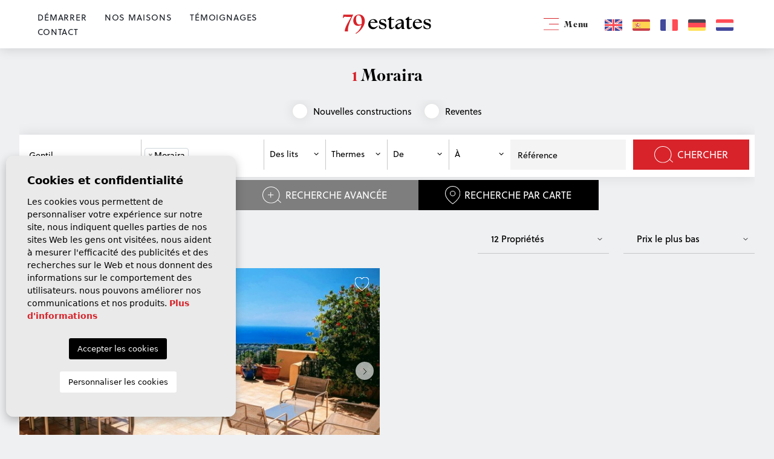

--- FILE ---
content_type: text/html; charset=UTF-8
request_url: https://79estates.com/fr/moraira/?p=61
body_size: 9538
content:
<!DOCTYPE html>
<!--[if lt IE 7 ]><html class="ie ie6" lang="fr"> <![endif]-->
<!--[if IE 7 ]><html class="ie ie7" lang="fr"> <![endif]-->
<!--[if IE 8 ]><html class="ie ie8" lang="fr"> <![endif]-->
<!--[if (gte IE 9)|!(IE)]><!-->
<html lang="fr">
<!--<![endif]-->

<head>

    <!-- Global site tag (gtag.js) - Google Analytics -->
<script async src="https://www.googletagmanager.com/gtag/js?id=UA-131162918-1"></script>
<script>
  window.dataLayer = window.dataLayer || [];
  function gtag(){dataLayer.push(arguments);}
  gtag('js', new Date());

  gtag('config', 'UA-131162918-1');
</script>


    <meta charset="utf-8">
    <title>Moraira</title>
    <meta name="description" content="">
    <meta name="keywords" content="">
    <meta property="og:site_name" content="79estates.com">
    <meta property="og:title" content="Moraira">
            <meta property="og:url" content="https://79estates.com/fr/moraira/?p=61">
        <meta property="og:type" content="website">
    <meta property="og:description" content="">
            <meta property="og:image" content="https://79estates.com/media/images/website/no-image.png">
        <meta name="revisit-after" content="7 DAYS">
    <meta name="viewport" content="width=device-width, initial-scale=1.0, maximum-scale=1.0, user-scalable=yes">
    <meta http-equiv="Content-Type" name="Acumbamail-domain-verification"
        content="813d4302-7f83-11ed-8a59-005056bd5094" />

    <!-- CSS Y JS
    ================================================== -->
    <link href="https://fonts.cdnfonts.com/css/minion-pro" rel="stylesheet">
    
    <link rel="preconnect" href="https://fonts.googleapis.com">
    <link rel="preconnect" href="https://fonts.gstatic.com" crossorigin>
    <link href="https://fonts.googleapis.com/css2?family=Open+Sans:ital,wght@0,300..800;1,300..800&display=swap"
        rel="stylesheet">

            <!-- CSS
================================================== -->
<link href="https://fonts.googleapis.com/css?family=Open+Sans:300,400,600,700,800" rel="stylesheet">
<link rel="stylesheet" href="/css/website.1739805582.css">
<style type="text/css">.label-1 { background: #000000;color: #ffffff; }.label-2 { background: #000000;color: #ffffff; }.label-3 { background: #000000;color: #ffffff; }.label-4 { background: #000000;color: #ffffff; }.label-5 { background: #4db3d7;color: #ffffff; }.label-6 { background: #4db3d7;color: #ffffff; }.label-7 { background: #4db3d7;color: #ffffff; }</style>

    
    <script src='https://www.google.com/recaptcha/api.js?hl=fr"'></script>

    <!-- SEO
    ================================================== -->
                                        
                                        
                                                     
                <link rel="alternate" hreflang="en" href="https://79estates.com/moraira/?p=61" />
                                                                
                                        
                                                     
                <link rel="alternate" hreflang="es" href="https://79estates.com/es/moraira/?p=61" />
                                                                
                                        
                                                     
                <link rel="alternate" hreflang="fr" href="https://79estates.com/fr/moraira/?p=61" />
                                                                
                                        
                                                     
                <link rel="alternate" hreflang="de" href="https://79estates.com/de/moraira/?p=61" />
                                                                
                                        
                                                     
                <link rel="alternate" hreflang="nl" href="https://79estates.com/nl/moraira/?p=61" />
                        
            
        
    
    <!-- Favicons
    ================================================== -->

    <link rel="shortcut icon" href="/media/images/icons/favicon.ico">
    <link rel="apple-touch-icon" sizes="57x57" href="/media/images/icons/apple-icon-57x57.png" />
    <link rel="apple-touch-icon" sizes="60x60" href="/media/images/icons/apple-icon-60x60.png" />
    <link rel="apple-touch-icon" sizes="72x72" href="/media/images/icons/apple-icon-72x72.png" />
    <link rel="apple-touch-icon" sizes="76x76" href="/media/images/icons/apple-icon-76x76.png" />
    <link rel="apple-touch-icon" sizes="114x114" href="/media/images/icons/apple-icon-114x114.png" />
    <link rel="apple-touch-icon" sizes="120x120" href="/media/images/icons/apple-icon-120x120.png" />
    <link rel="apple-touch-icon" sizes="144x144" href="/media/images/icons/apple-icon-144x144.png" />
    <link rel="apple-touch-icon" sizes="152x152" href="/media/images/icons/apple-icon-152x152.png" />
    <link rel="apple-touch-icon" sizes="180x180" href="/media/images/icons/apple-icon-180x180.png" />
    <link rel="icon" type="image/png" sizes="192x192" href="/media/images/icons/android-icon-192x192.png" />
    <link rel="icon" type="image/png" sizes="32x32" href="/media/images/icons/favicon-32x32.png" />
    <link rel="icon" type="image/png" sizes="96x96" href="/media/images/icons/favicon-96x96.png" />
    <link rel="icon" type="image/png" sizes="16x16" href="/media/images/icons/favicon-16x16.png" />
    
    <meta name="msapplication-TileColor" content="#ffffff" />
    <meta name="msapplication-TileImage" content="/media/images/icons/ms-icon-144x144.png" />
    <meta name="theme-color" content="#ffffff" />

            <meta name="GOOGLEBOT" content="INDEX,FOLLOW,ALL">
        <meta name="ROBOTS" content="INDEX,FOLLOW,ALL">
    
                        <link rel="canonical" href="https://79estates.com/fr/moraira/" />
            


</head>

<body class="fr moraira interior">

    <div class="black-bg"></div>

    <div class="main-header-mobile d-xl-none">
        <div class="container-fluid px-0">

            <div class="row g-0 align-items-center">

                <div class="col">
                    <a class="btn btn-menu open-main-menu">
                        <img src="/media/images/website/bars.svg">
                    </a>
                </div>
                <div class="col-6 text-center">
                    <a class="d-block" href="/fr/">
                        <img class="brand" src="/media/images/website/website-logo.svg" alt="79 estates"
                            title="79 estates">
                    </a>
                </div>

                <div class="col text-end ">
                    <div class="d-inline-block">
                        
                        
    <div class="dropdown idiomas-dropdown">
                    <a href="/nl/moraira/?p=61" class="dropdown-toggle" id="dropdownMenu1" data-bs-toggle="dropdown" aria-haspopup="true" aria-expanded="false">
                <img src="/media/images/website/flags-rounded/fr.svg" alt="Français">
                
            </a>
                <ul class="dropdown-menu animated fadeIn" aria-labelledby="dropdownMenu1">
                                            <li class="dropdown-item">
                    <a href="/moraira/?p=61">
                        <img src="/media/images/website/flags-rounded/en.svg" alt="English">
                        <span>English</span>
                    </a>
                </li>
                                                            <li class="dropdown-item">
                    <a href="/es/moraira/?p=61">
                        <img src="/media/images/website/flags-rounded/es.svg" alt="Español">
                        <span>Español</span>
                    </a>
                </li>
                                                                                        <li class="dropdown-item">
                    <a href="/de/moraira/?p=61">
                        <img src="/media/images/website/flags-rounded/de.svg" alt="Deutsch">
                        <span>Deutsch</span>
                    </a>
                </li>
                                                            <li class="dropdown-item">
                    <a href="/nl/moraira/?p=61">
                        <img src="/media/images/website/flags-rounded/nl.svg" alt="Dutch">
                        <span>Dutch</span>
                    </a>
                </li>
                                    </ul>
    </div>

                    </div>

                                            <a class="responsive-search-button">
                            <img src="/media/images/website/lupa.svg">
                        </a>
                    
                </div>

            </div>
        </div>
    </div>

    <div class="menu-responsivo">
        <div class="container px-0">
            <div class="row no-gutters">
                <div class="col-12">
                    <ul class="ps-0">
                        <li class="titulo">
                            Menu
                            <a class="open-main-menu cerrar">Cerrar <i class="fal fa-times"></i></a>
                        </li>
                        <li class=" ">
    <a href="/fr/">Démarrer</a>
</li>

<li class=" ">
    <a href="/fr/proprietes/">Nos maisons</a>
</li>

<li class=" ">
    <a href="javascript:;" class="toggle-dropdown" data-toggle-element="dropdownAbout">À propos de nous</a>
    <ul class="theme-dropdown" id="dropdownAbout">
        <li>
            <a href="/fr/a-propos-de-nous/">À propos de nous</a>
        </li>
        <li>
            <a href="/fr/agent-enregistre/">Agent enregistré</a>
        </li>
    </ul>
</li>

<li class=" ">
    <a href="/fr/temoignages/">Témoignages</a>
</li>

<li class="">
    <a href="javascript:;" class="toggle-dropdown" data-toggle-element="dropdownServices">Prestations de service</a>
    <ul class="theme-dropdown" id="dropdownServices">
        <li>
            <a href="/fr/acheter-une-propriete/">Achat</a>
        </li>
        <li>
            <a href="/fr/vendre-votre-propriete/">Vente</a>
        </li>
        <li>
            <a href="/fr/marketing-immobilier/">Commercialisation immobilière</a>
        </li>
    </ul>
</li>

<li class=" ">
    <a href="/fr/contact/">Contact</a>
</li>

<li class="">
    <a href="/fr/zones/" >Secteurs</a>
    <ul >
                                            <li class=""><a href="/fr/costa-blanca-nord.html">Costa Blanca Nord</a></li>
                                            <li class=""><a href="/fr/costa-blanca-sud.html">Costa Blanca Sud</a></li>
                                            <li class=""><a href="/fr/costa-calida.html">Costa Cálida</a></li>
            </ul>
</li>

<li class=" ">
    <a href="/fr/favoris/">Mes favoris <span class="total-num-favoritos"></span></a>
</li>

                    </ul>
                </div>
            </div>
        </div>
    </div>


    

    <div class="main-header d-none d-xl-block">
        <div class="container">
            <div class="row justify-content-between align-items-center" style="height: 80px;">

                <div class="col-lg pe-0 text-start">
                    <nav id="main-nav" class="">
                        
                        <ul class="list-inline float-end mb-0">
                            <li class=" list-inline-item  ">
    <a href="/fr/">Démarrer</a>
</li>

<li class=" list-inline-item  ">
    <a href="/fr/proprietes/">Nos maisons</a>
</li>

<li class=" list-inline-item  ">
    <a href="/fr/temoignages/">Témoignages</a>
</li>

<li class=" list-inline-item  ">
    <a href="/fr/contact/">Contact</a>
</li>
                        </ul>
                    </nav>
                </div>

                <div class="col-lg-3 px-0 text-center">
                    <a href="/fr/">
                        <img class="brand d-block mx-auto" src="/media/images/website/website-logo.svg"
                            alt="79 estates" title="79 estates">
                    </a>
                </div>

                <div class="col-lg ps-0 text-end">
                    <a href="javascript:;" class="menu toggle-menu"><img src="/media/images/website/icons/bars.svg">
                        Menu</a>
                    <ul class="ps-0 idiomas">
                                                    <li class="list-inline-item">
                                <a href="/moraira/?p=61">
                                    <img src="/media/images/website/flags/en.svg" alt="English"
                                        class="lang-top">
                                </a>
                            </li>
                                                    <li class="list-inline-item">
                                <a href="/es/moraira/?p=61">
                                    <img src="/media/images/website/flags/es.svg" alt="Español"
                                        class="lang-top">
                                </a>
                            </li>
                                                    <li class="list-inline-item">
                                <a href="/fr/moraira/?p=61">
                                    <img src="/media/images/website/flags/fr.svg" alt="Français"
                                        class="lang-top">
                                </a>
                            </li>
                                                    <li class="list-inline-item">
                                <a href="/de/moraira/?p=61">
                                    <img src="/media/images/website/flags/de.svg" alt="Deutsch"
                                        class="lang-top">
                                </a>
                            </li>
                                                    <li class="list-inline-item">
                                <a href="/nl/moraira/?p=61">
                                    <img src="/media/images/website/flags/nl.svg" alt="Dutch"
                                        class="lang-top">
                                </a>
                            </li>
                                            </ul>
                </div>

            </div>
        </div>
    </div>



    <div class="menu-lateral">
        <a href="javascript:;" class="toggle-menu">
            <img src="/media/images/website/x.svg"> Fermé
        </a>
        <ul class="mb-4">
            <li class=" ">
    <a href="/fr/">Démarrer</a>
</li>

<li class=" ">
    <a href="/fr/proprietes/">Nos maisons</a>
</li>

<li class=" ">
    <a href="javascript:;" class="toggle-dropdown" data-toggle-element="dropdownAbout">À propos de nous</a>
    <ul class="theme-dropdown" id="dropdownAbout">
        <li>
            <a href="/fr/a-propos-de-nous/">À propos de nous</a>
        </li>
        <li>
            <a href="/fr/agent-enregistre/">Agent enregistré</a>
        </li>
    </ul>
</li>

<li class=" ">
    <a href="/fr/temoignages/">Témoignages</a>
</li>

<li class="">
    <a href="javascript:;" class="toggle-dropdown" data-toggle-element="dropdownServices">Prestations de service</a>
    <ul class="theme-dropdown" id="dropdownServices">
        <li>
            <a href="/fr/acheter-une-propriete/">Achat</a>
        </li>
        <li>
            <a href="/fr/vendre-votre-propriete/">Vente</a>
        </li>
        <li>
            <a href="/fr/marketing-immobilier/">Commercialisation immobilière</a>
        </li>
    </ul>
</li>

<li class=" ">
    <a href="/fr/contact/">Contact</a>
</li>

<li class="">
    <a href="/fr/zones/" >Secteurs</a>
    <ul >
                                            <li class=""><a href="/fr/costa-blanca-nord.html">Costa Blanca Nord</a></li>
                                            <li class=""><a href="/fr/costa-blanca-sud.html">Costa Blanca Sud</a></li>
                                            <li class=""><a href="/fr/costa-calida.html">Costa Cálida</a></li>
            </ul>
</li>

<li class=" ">
    <a href="/fr/favoris/">Mes favoris <span class="total-num-favoritos"></span></a>
</li>

        </ul>

        <hr>

        <div class="contact-data mt-4">
            <a href="tel:+34 634 364 908">
                <small>Téléphone</small>
                +34 634 364 908
            </a>
            <a href="https://wa.me/34634364908/?text=" target="_blank">
                <small>Whatsapp</small>
                +34 634 364 908
            </a>
        </div>
    </div>




    <div class="wrapper-slider-search">

        

        
</div>



<div class="container pt-4 mt-lg-2">
    <div class="row">
        <div class="col-md-12">
             
                <h1 class="main-title text-center mb-4 mb-lg-0">
                    <span class="num-props text-primary">1</span> <span class="">Moraira</span>
                </h1>
                    </div>
    </div>
</div>

<div class="container">
    <div class="row">
        
        <div class="col-md-12 order-md-2">
            <div class="sidebar-content-full">
                    <div class="row">
        
        <div class="col-12 col-md-6 col-xl-5 vistas-prop d-xl-block d-none">
            <div class="">
                
                <div class="views-properties" role="group">
    <strong class="porta-label d-inline-block pe-3">Montrer comme: </strong>

    <a href="/modules/properties/set-view.php?v=box&url=%2Ffr%2Fmoraira%2F%3Fp%3D61" class="btn  btn-active  ">

                      <img src="/media/images/website/properties/grid-active.svg" class="m-0">
              </a>

        <a href="" class="btn  ">
               <img src="/media/images/website/properties/map-pin-black.svg">
            
    </a>
    </div>

            </div>
        </div>

        <div class="col-12 col-xl-7">

            <div class="row no-gutters custom-form mb-3 mb-lg-4">
                <div class="col-6 col-md-4 offset-md-4 custom-form">
                    
                    <div class="porta-num mb-2 mb-md-0">
                      <select name="nu" id="nu" class="form-control">
                          <option value="12" >12 Propriétés</option>
<option value="24" >24 Propriétés</option>
<option value="48" >48 Propriétés</option>
                      </select>
                    </div>
                </div>
                <div class="col-6 col-md-4">

                    
                    <div class="porta-order mb-2 mb-md-0">

                      <select name="o" id="o" class="form-control">
                          <option value="1" >Prix le plus bas</option>
<option value="2" >Prix le plus élevé</option>
<option value="3" >Dernières annonces</option>


                      </select>
                    </div>
                </div>
            </div>
        </div>
    </div>


<div class="row">
    <div class="col-md-12">
                    <div class="row">
                            
                                                
                <div class="col-lg-6 ">
    <div class="property-list-box">
        
                    <a href="#" data-href="/modules/property/add-fav.php?fav=18752" class="add-fav btn " title="Ajouter aux Favoris" rel="nofollow">
                <img src="/media/images/website/icons/heart.svg" alt="Ajouter aux Favoris">
            </a>
                <a href="#" data-href="/modules/property/rem-fav.php?fav=18752" class="rem-fav btn fav-hide" title="Retirer des favoris" rel="nofollow">
            <img src="/media/images/website/icons/heart-full.svg" alt="Retirer des favoris">
        </a>
        
        
        <div class="property">
            <div class="porta-img">
                
                <div class="labels">
                    
                    <div class="badge badge-dark">Ref: <strong>RG-67175</strong></div>
                    
                                                                                                                                                                                    </div>
                
                                                    <div class="slides" data-id-prop="18752" data-alt="Villas
 - Revente - Moraira - Benimeit" data-width="630" data-height="360" data-url="/fr/propriete/18752/villas/revente/espagne/alicante-costa-blanca/moraira/benimeit/">
                                <div class="slide">
                    <a href="/fr/propriete/18752/villas/revente/espagne/alicante-costa-blanca/moraira/benimeit/">
                                            
                        <img src="/img/villas-revente-moraira-benimeit_430866_md.jpg" class='img-fluid' alt="Villas
 - Revente - Moraira - Benimeit" title="Villas
 - Revente - Moraira - Benimeit">
                                        </a>
                </div>
                                    <div class="slide">
                        <a href="/fr/propriete/18752/villas/revente/espagne/alicante-costa-blanca/moraira/benimeit/">
                            <img src="/media/images/website/thumbnails/debf819dd5c0ddfd7f1022c2a6b3024a_630x360.png" alt="Villas
 - Revente - Moraira - Benimeit" class="img-fluid" title="Villas
 - Revente - Moraira - Benimeit" width="630" height="360" />
                        </a>
                    </div>
                </div>
                            </div>

            <a href="/fr/propriete/18752/villas/revente/espagne/alicante-costa-blanca/moraira/benimeit/" class="textos">
            
                <div class="property-detail">

                    
                    <h3 title="Villas
 · Revente">Villas
 · Revente</h3>
                    <h4 title="Moraira  · Benimeit  · Alicante (Costa Blanca)">Moraira · <i>Alicante (Costa Blanca)</i></h4>

                    
                    <div  class="icons">
                        <ul>
                                                            <li>
                                    <img src="/media/images/website/properties/house.svg">
                                    <span> 189<span>m<sup>2</sup></span></span>
                                </li>
                                                                                                                    <li>
                                    <img src="/media/images/website/properties/bed.svg"> 
                                    <span class="beds">4</span>
                                </li>
                                                                                        <li>
                                    <img src="/media/images/website/properties/bath.svg">
                                    <span class="baths">3</span>
                                </li>
                                                                                        <li>
                                     <img src="/media/images/website/properties/pool.svg">
                                     <span>&nbsp;</span>
                                </li>
                                                                                </ul>
                    </div>


                    <div class="description">
                                                     Cette propriété spacieuse et lumineuse offre des vues remarquables et du soleil toute la journée. La propriété est répartie sur deux étages et se trouve à une courte distance de marche de la...
                                            </div>
                            

                    
                    <div class="prices">

                                                                                                        445.000 €
                        
                    </div>
                    
                    <span class="view-more"><img src="/media/images/website/properties/plus.svg"></span>

                </div>

            </a>
        </div>
        
    </div>
</div>


                
                        </div>
            </div>
</div>


<div class="row">
    <div class="col mb-5">
        
        <div class="pagination text-center d-flex justify-content-center">
        
<span class="btn btn-primary">  1  </span>


        </div>
    </div>
</div>

            </div>
        </div>
        
                <div class="col-md-12 order-md-1 d-none d-lg-block">
         
            <div class="buscador b-properties mb-lg-4 pb-lg-2">
                <form action="/fr/proprietes/" method="get" id="searchHomeForm1" role="form" class="validate">
    <div class="row">
        <div class="col-12 text-center">
            <label class="checkcontainer mb-3 mb-lg-4 me-3">
                <span class="tag-name">Nouvelles constructions</span>
                <input type="checkbox" name="st[]" id="st1" value="2"  />
                <span class="checkmark"></span>
            </label>
            <label class="checkcontainer mb-3 mb-lg-4">
                <span class="tag-name">Reventes</span>
                <input type="checkbox" name="st[]" id="st2" value="1"  />
                <span class="checkmark"></span>
            </label>
        </div>
    </div>
    
    
    <div class="bg-white">
        <div class="row">
            <div class="col-lg-2 pe-lg-0">
                <div class="form-group mb-0 d-lg-none text-right">
                                        <a href="#" class="responsive-search-button"><i class="fa fa-times text-primary" aria-hidden="true"></i></a>
                                    </div>
                <div class="form-group mb-1 mb-lg-0">
                    <select name="tp[]" id="tp1" class="form-control select2" multiple data-placeholder="Gentil">
                                                                                    <option value="13" >Appartement</option>
                                                                                                                <option value="15" >Maison de ville</option>
                                                                                                                <option value="17" >Villas
</option>
                                                                        </select>
                </div>
            </div>
            <div class="col-lg-2 px-lg-0 border-lg-left">
                <div class="form-group mb-1 mb-lg-0">
                    <select name="loct[]" id="loct1" class="form-control select2" multiple data-placeholder="Ville">
                        
                                                <option value="370" >Algorfa</option>
                                                <option value="378" >Benijofar</option>
                                                <option value="7" >Benissa</option>
                                                <option value="8" >Benitachell</option>
                                                <option value="296" >Campoamor</option>
                                                <option value="227" >Ciudad Quesada</option>
                                                <option value="159" >Gran Alacant</option>
                                                <option value="79" >Guardamar</option>
                                                <option value="463" >La Florida</option>
                                                <option value="308" >La Zenia</option>
                                                <option value="285" >Las Colinas Golf and C...</option>
                                                <option value="523" >Las Ramblas</option>
                                                <option value="286" >Las Ramblas Golf</option>
                                                <option value="334" >Lomas de Cabo Roig</option>
                                                <option value="143" >Los Alcazares</option>
                                                <option value="170" >Los Altos</option>
                                                <option value="189" >Los Dolses</option>
                                                <option value="6" selected>Moraira</option>
                                                <option value="474" >Orihuela Costa</option>
                                                <option value="119" >Playa Flamenca</option>
                                                <option value="88" >San Miguel de Salinas</option>
                                                <option value="220" >Torrevieja</option>
                                                <option value="222" >Villamartin</option>
                                                <option value="279" >Vistabella Golf</option>
                                            </select>
                </div>
            </div>
            <div class="col-lg-1 px-lg-0 border-lg-left">
                <div class="form-group mb-1 mb-lg-0">
                    <select name="bd" id="bd1" class="form-control">
                        <option value="" selected>Des lits</option>
                                                    <option value="1" >1</option>
                                                    <option value="2" >2</option>
                                                    <option value="3" >3</option>
                                                    <option value="4" >4</option>
                                                    <option value="5" >+5</option>
                                            </select>
                </div>
            </div>
            <div class="col-lg-1 px-lg-0 border-lg-left">
                <div class="form-group mb-1 mb-lg-0">
                    <select name="bt" id="bt1" class="form-control">
                        <option value="" selected>Thermes</option>
                                                    <option value="1" >1</option>
                                                    <option value="2" >2</option>
                                                    <option value="3" >3</option>
                                                    <option value="4" >4</option>
                                                    <option value="5" >+5</option>
                                            </select>
                </div>
            </div>
            <div class="col-lg-1 px-lg-0 border-lg-left">
                <div class="form-group mb-1 mb-lg-0">
                    <select name="prds" id="prds1" class="form-control">
                        <option value="" selected>De</option>
                        <option value="200" >200 €</option>
                        <option value="400" >400 €</option>
                        <option value="600" >600 €</option>
                        <option value="800" >800 €</option>
                        <option value="1000" >1.000 €</option>
                        <option value="1200" >1.200 €</option>
                        <option value="1400" >1.400 €</option>
                        <option value="1600" >1.600 €</option>
                        <option value="1800" >1.800 €</option>
                        <option value="2000" >2.000 €</option>
                        <option value="3000" >+3.000 €</option>
                        <option value="50000" >50.000 €</option>
                        <option value="100000" >100.000€</option>
                        <option value="150000" >150.000 €</option>
                        <option value="200000" >200.000 €</option>
                        <option value="250000" >250.000 €</option>
                        <option value="300000" >300.000 €</option>
                        <option value="350000" >350.000 €</option>
                        <option value="400000" >400.000 €</option>
                        <option value="450000" >450.000 €</option>
                        <option value="500000" >500.000 €</option>
                        <option value="550000" >550.000 €</option>
                        <option value="600000" >600.000 €</option>
                        <option value="650000" >650.000 €</option>
                        <option value="700000" >700.000 €</option>
                        <option value="1000000" >+1.000.000 €</option>
                    </select>
                </div>
            </div>
            <div class="col-lg-1 px-lg-0 border-lg-left">
                <div class="form-group mb-1 mb-lg-0">
                    <select name="prhs" id="prhs1" class="form-control">
                        <option value="" selected>À</option>
                        <option value="200" >200 €</option>
                        <option value="400" >400 €</option>
                        <option value="600" >600 €</option>
                        <option value="800" >800 €</option>
                        <option value="1000" >1.000 €</option>
                        <option value="1200" >1.200 €</option>
                        <option value="1400" >1.400 €</option>
                        <option value="1600" >1.600 €</option>
                        <option value="1800" >1.800 €</option>
                        <option value="2000" >2.000 €</option>
                        <option value="3000" >+3.000 €</option>
                        <option value="50000" >50.000 €</option>
                        <option value="100000" >100.000€</option>
                        <option value="150000" >150.000 €</option>
                        <option value="200000" >200.000 €</option>
                        <option value="250000" >250.000 €</option>
                        <option value="300000" >300.000 €</option>
                        <option value="350000" >350.000 €</option>
                        <option value="400000" >400.000 €</option>
                        <option value="450000" >450.000 €</option>
                        <option value="500000" >500.000 €</option>
                        <option value="550000" >550.000 €</option>
                        <option value="600000" >600.000 €</option>
                        <option value="650000" >650.000 €</option>
                        <option value="700000" >700.000 €</option>
                        <option value="1000000" >+1.000.000 €</option>
                    </select>
                </div>
            </div>
            <div class="col-lg-2 ps-lg-0">
                <div class="form-group mb-2 mb-lg-0">
                    <input type="text" name="rf" id="rf1" class="form-control reference" value="" placeholder="Référence" />
                </div>
            </div>
            <div class="col-lg-2 ps-lg-0">
                <div class="form-group mb-0">
                    <button type="submit" class="btn btn-primary btn-theme"><img src="/media/images/website/icons/lupa.svg"> Chercher</button>
                </div>
            </div>
        </div>
    </div>
    
    <div class="row justify-content-center">
        <div class="col-lg-1 col-6 pe-0">
            <div class="form-group mb-1 mb-lg-0">
              <a href="javascript:void(0);" class="btn btn-light button-search-reset btn-theme">
                  <img src="/media/images/website/icons/reset.svg" class="me-0">
              </a>
            </div>

        </div>
        <div class="col-lg-3 col-6 ps-0 px-lg-0">
            <div class="form-group mb-1 mb-lg-0">
                <a href="/fr/recherche-avancee/" class="btn btn-warning btn-theme"><img src="/media/images/website/icons/advanced.svg"> Recherche Avancée</a>
            </div>
        </div>
        <div class="col-lg-3 col-12 ps-lg-0">
            <div class="form-group mb-1 mb-lg-0">
                <a href="/fr/carte-des-proprietes/" class="btn btn-dark btn-theme"><img src="/media/images/website/icons/map.svg"> Recherche par carte</a>
            </div>
        </div>

    </div>
    
    <input type="hidden" name="date" id="date1" value="1769258942" />
    <input type="hidden" name="langx" id="langx1" value="fr">
    
</form>

            </div>
       
        </div>
                
            </div>
</div>




    <div class="container">
        <div class="row">
            <div class="col-md-12">
                <div class="page-content">
                    
                </div>
            </div>
        </div>
    </div>

<div class="search-btn-props d-block d-lg-none">
    <a class="responsive-search-button" href="javascript:;"><img src="/media/images/website/lupa.svg"></a>
</div>


    <div class="buscador" >
        <div class="container">
            <div class="row">
                <div class="col-md-12">
                    <form action="/fr/proprietes/" method="get" id="searchHomeForm" role="form" class="validate">
    <div class="row">
        <div class="col-12 text-center">
            <label class="checkcontainer mb-3 mb-lg-4 me-3">
                <span class="tag-name">Nouvelles constructions</span>
                <input type="checkbox" name="st[]" id="st1" value="2"  />
                <span class="checkmark"></span>
            </label>
            <label class="checkcontainer mb-3 mb-lg-4">
                <span class="tag-name">Reventes</span>
                <input type="checkbox" name="st[]" id="st2" value="1"  />
                <span class="checkmark"></span>
            </label>
        </div>
    </div>
    
    
    <div class="bg-white">
        <div class="row">
            <div class="col-lg-2 pe-lg-0">
                <div class="form-group mb-0 d-lg-none text-right">
                                        <a href="#" class="responsive-search-button"><i class="fa fa-times text-primary" aria-hidden="true"></i></a>
                                    </div>
                <div class="form-group mb-1 mb-lg-0">
                    <select name="tp[]" id="tp" class="form-control select2" multiple data-placeholder="Gentil">
                                                                                    <option value="13" >Appartement</option>
                                                                                                                <option value="15" >Maison de ville</option>
                                                                                                                <option value="17" >Villas
</option>
                                                                        </select>
                </div>
            </div>
            <div class="col-lg-2 px-lg-0 border-lg-left">
                <div class="form-group mb-1 mb-lg-0">
                    <select name="loct[]" id="loct" class="form-control select2" multiple data-placeholder="Ville">
                        
                                                <option value="370" >Algorfa</option>
                                                <option value="378" >Benijofar</option>
                                                <option value="7" >Benissa</option>
                                                <option value="8" >Benitachell</option>
                                                <option value="296" >Campoamor</option>
                                                <option value="227" >Ciudad Quesada</option>
                                                <option value="159" >Gran Alacant</option>
                                                <option value="79" >Guardamar</option>
                                                <option value="463" >La Florida</option>
                                                <option value="308" >La Zenia</option>
                                                <option value="285" >Las Colinas Golf and C...</option>
                                                <option value="523" >Las Ramblas</option>
                                                <option value="286" >Las Ramblas Golf</option>
                                                <option value="334" >Lomas de Cabo Roig</option>
                                                <option value="143" >Los Alcazares</option>
                                                <option value="170" >Los Altos</option>
                                                <option value="189" >Los Dolses</option>
                                                <option value="6" selected>Moraira</option>
                                                <option value="474" >Orihuela Costa</option>
                                                <option value="119" >Playa Flamenca</option>
                                                <option value="88" >San Miguel de Salinas</option>
                                                <option value="220" >Torrevieja</option>
                                                <option value="222" >Villamartin</option>
                                                <option value="279" >Vistabella Golf</option>
                                            </select>
                </div>
            </div>
            <div class="col-lg-1 px-lg-0 border-lg-left">
                <div class="form-group mb-1 mb-lg-0">
                    <select name="bd" id="bd" class="form-control">
                        <option value="" selected>Des lits</option>
                                                    <option value="1" >1</option>
                                                    <option value="2" >2</option>
                                                    <option value="3" >3</option>
                                                    <option value="4" >4</option>
                                                    <option value="5" >+5</option>
                                            </select>
                </div>
            </div>
            <div class="col-lg-1 px-lg-0 border-lg-left">
                <div class="form-group mb-1 mb-lg-0">
                    <select name="bt" id="bt" class="form-control">
                        <option value="" selected>Thermes</option>
                                                    <option value="1" >1</option>
                                                    <option value="2" >2</option>
                                                    <option value="3" >3</option>
                                                    <option value="4" >4</option>
                                                    <option value="5" >+5</option>
                                            </select>
                </div>
            </div>
            <div class="col-lg-1 px-lg-0 border-lg-left">
                <div class="form-group mb-1 mb-lg-0">
                    <select name="prds" id="prds" class="form-control">
                        <option value="" selected>De</option>
                        <option value="200" >200 €</option>
                        <option value="400" >400 €</option>
                        <option value="600" >600 €</option>
                        <option value="800" >800 €</option>
                        <option value="1000" >1.000 €</option>
                        <option value="1200" >1.200 €</option>
                        <option value="1400" >1.400 €</option>
                        <option value="1600" >1.600 €</option>
                        <option value="1800" >1.800 €</option>
                        <option value="2000" >2.000 €</option>
                        <option value="3000" >+3.000 €</option>
                        <option value="50000" >50.000 €</option>
                        <option value="100000" >100.000€</option>
                        <option value="150000" >150.000 €</option>
                        <option value="200000" >200.000 €</option>
                        <option value="250000" >250.000 €</option>
                        <option value="300000" >300.000 €</option>
                        <option value="350000" >350.000 €</option>
                        <option value="400000" >400.000 €</option>
                        <option value="450000" >450.000 €</option>
                        <option value="500000" >500.000 €</option>
                        <option value="550000" >550.000 €</option>
                        <option value="600000" >600.000 €</option>
                        <option value="650000" >650.000 €</option>
                        <option value="700000" >700.000 €</option>
                        <option value="1000000" >+1.000.000 €</option>
                    </select>
                </div>
            </div>
            <div class="col-lg-1 px-lg-0 border-lg-left">
                <div class="form-group mb-1 mb-lg-0">
                    <select name="prhs" id="prhs" class="form-control">
                        <option value="" selected>À</option>
                        <option value="200" >200 €</option>
                        <option value="400" >400 €</option>
                        <option value="600" >600 €</option>
                        <option value="800" >800 €</option>
                        <option value="1000" >1.000 €</option>
                        <option value="1200" >1.200 €</option>
                        <option value="1400" >1.400 €</option>
                        <option value="1600" >1.600 €</option>
                        <option value="1800" >1.800 €</option>
                        <option value="2000" >2.000 €</option>
                        <option value="3000" >+3.000 €</option>
                        <option value="50000" >50.000 €</option>
                        <option value="100000" >100.000€</option>
                        <option value="150000" >150.000 €</option>
                        <option value="200000" >200.000 €</option>
                        <option value="250000" >250.000 €</option>
                        <option value="300000" >300.000 €</option>
                        <option value="350000" >350.000 €</option>
                        <option value="400000" >400.000 €</option>
                        <option value="450000" >450.000 €</option>
                        <option value="500000" >500.000 €</option>
                        <option value="550000" >550.000 €</option>
                        <option value="600000" >600.000 €</option>
                        <option value="650000" >650.000 €</option>
                        <option value="700000" >700.000 €</option>
                        <option value="1000000" >+1.000.000 €</option>
                    </select>
                </div>
            </div>
            <div class="col-lg-2 ps-lg-0">
                <div class="form-group mb-2 mb-lg-0">
                    <input type="text" name="rf" id="rf" class="form-control reference" value="" placeholder="Référence" />
                </div>
            </div>
            <div class="col-lg-2 ps-lg-0">
                <div class="form-group mb-0">
                    <button type="submit" class="btn btn-primary btn-theme"><img src="/media/images/website/icons/lupa.svg"> Chercher</button>
                </div>
            </div>
        </div>
    </div>
    
    <div class="row justify-content-center">
        <div class="col-lg-1 col-6 pe-0">
            <div class="form-group mb-1 mb-lg-0">
              <a href="javascript:void(0);" class="btn btn-light button-search-reset btn-theme">
                  <img src="/media/images/website/icons/reset.svg" class="me-0">
              </a>
            </div>

        </div>
        <div class="col-lg-3 col-6 ps-0 px-lg-0">
            <div class="form-group mb-1 mb-lg-0">
                <a href="/fr/recherche-avancee/" class="btn btn-warning btn-theme"><img src="/media/images/website/icons/advanced.svg"> Recherche Avancée</a>
            </div>
        </div>
        <div class="col-lg-3 col-12 ps-lg-0">
            <div class="form-group mb-1 mb-lg-0">
                <a href="/fr/carte-des-proprietes/" class="btn btn-dark btn-theme"><img src="/media/images/website/icons/map.svg"> Recherche par carte</a>
            </div>
        </div>

    </div>
    
    <input type="hidden" name="date" id="date" value="1769258942" />
    <input type="hidden" name="langx" id="langx" value="fr">
    
</form>

                </div>
            </div>
        </div>
    </div>
























    












<div id="footer">
    <div class="container text-center text-lg-start">
        <div class="row justify-content-center">

            <div class="col-md-8 col-lg-3 offset-lg-1 ps-xl-5 mb-5 mb-lg-0">
                <div class="px-lg-5">
                    <img src="/media/images/website/website-logo-foot.svg" alt="79 estates"
                        title="79 estates" class="mb-4">
                </div>
                <p class="text-uppercase text-center mb-4 mb-lg-5">
                    <span class="d-block">Suivez-nous sur</span>
                    <a href="https://www.facebook.com/79estates/" target="_blank" class="social">
                        <img src="/media/images/website/fb.svg" class="ms-0 mt-3" height="45px"></a>
                    <a href="https://www.instagram.com/79estates" target="_blank" class="social">
                        <img src="/media/images/website/instagram-plus.svg" class="ms-2 mt-3" height="45px"></a>
                    <a href="https://www.youtube.com/channel/UCP74vCYfRJiDCaPqlPIdd6g" target="_blank" class="social"
                        style="display: inline-block; position: relative;">
                        <img src="/media/images/website/youtube-plus.svg" height="45px" class="ms-2 mt-3"></a>
                </p>

                    <!-- Start of AIPP Smart Badge Option 1 code 250px -->
                    
                    <!-- End of AIPP Smart Badge code -->


                </div>

                <div class="col-lg-12 order-last">
                    <div class="row align-items-center justify-content-center">
                        <div class="col-12 col-md-6 col-lg-3 text-center">
                            <img src="/media/images/website/logos-footer/APIAL.svg" alt="APIAL logo" class="w-100">
                        </div>
                        <div class="col-12 col-md-6 col-lg-3 text-center">
                            <img src="/media/images/website/logos-footer/RACIV.svg" alt="RACIV logo" class="w-100">
                        </div>
                        <div class="col-12 col-md-6 col-lg-3 text-center">
                            <img src="/media/images/website/logos-footer/AIPP.svg" alt="AIPP logo" class="w-100">
                        </div>
                        <div class="col-12 col-md-6 col-lg-2 ms-lg-4 text-center">
                            <img src="/media/images/website/logos-footer/API.svg" alt="API logo" class="w-100">
                        </div>
                    </div>

                </div>
                <div class="col-lg-4 mb-4 mb-lg-0">

                    <h5 class="text-capitalize text-decoration-underline">Informations de contact</h5>

                    <div class="foot-data text-center text-lg-start">
                        <div class="gap-2 d-flex flex-column flex-lg-row justify-content-center justify-content-lg-start align-items-center align-items-lg-start">
                            <img src="/media/images/website/phone-plus.svg" width="40px" class="d-inline-block">
                            <a href="tel:+34 634 364 908" class="d-inline-block">
                                <small>Téléphone</small>
                                +34 634 364 908
                            </a>
                        </div>
                        <div class="gap-2 d-flex flex-column flex-lg-row justify-content-center justify-content-lg-start align-items-center align-items-lg-start">
                            <img src="/media/images/website/whatsapp-plus.svg" width="40px" class="d-inline-block">
                            <a href="https://wa.me/34634364908/?text=" target="_blank"
                                class="d-inline-block">
                                <small>Whatsapp</small>
                                +34 634 364 908
                            </a>
                        </div>
                        <div class="gap-2 d-flex flex-column flex-lg-row justify-content-center justify-content-lg-start align-items-center align-items-lg-start">
                            <img src="/media/images/website/mail-plus.svg" width="40px" class="d-inline-block">
                            <a href="mailto:info@79estates.com" class="d-inline-block">
                                <small>Email</small>
                                info@79estates.com
                            </a>
                        </div>
                        <div class="gap-2 d-flex flex-column flex-lg-row justify-content-center justify-content-lg-start align-items-center align-items-lg-start">
                            <img src="/media/images/website/house-plus.svg" width="40px" class="d-inline-block">
                            <a class="d-inline-block">
                                <small>Adresse</small>
                                483 Calle Alicante, La Finca Golf, Algorfa, 03169
                            </a>
                        </div>
                        
                    </div>
                </div>

                <div class="col-lg-3 offset-lg-1 mb-4 mb-lg-0">

                    <h5 class="text-capitalize text-decoration-underline">Menu</h5>

                    <ul class="menu">
                        <li class=" ">
    <a href="/fr/">Démarrer</a>
</li>

<li class=" ">
    <a href="/fr/proprietes/">Nos maisons</a>
</li>

<li class=" ">
    <a href="/fr/a-propos-de-nous/">À propos de nous</a>
</li>

<li class=" ">
    <a href="/fr/agent-enregistre/">Agent enregistré</a>
</li>

<li class=" ">
    <a href="/fr/temoignages/">Témoignages</a>
</li>

<li class="">
    <a href="javascript:;" class="toggle-dropdown" data-toggle-element="dropdown1">Prestations de service</a>
    <ul class="theme-dropdown" id="dropdown1">
        <li>
            <a href="/fr/acheter-une-propriete/">Achat</a>
        </li>
        <li>
            <a href="/fr/vendre-votre-propriete/">Vente</a>
        </li>
        <li>
            <a href="/fr/marketing-immobilier/">Commercialisation immobilière</a>
        </li>
    </ul>
</li>

<li class=" ">
    <a href="/fr/contact/">Contact</a>
</li>

<li class=" ">
    <a href="/fr/favoris/">Mes favoris <span class="total-num-favoritos"></span></a>
</li>
                    </ul>
                </div>

            </div>

        </div>


        
            <hr>

            <div class="container text-center text-lg-start">

                <div class="row quicklinks-links mt-5">
                    <div class="col-lg-12 text-center mb-2 mb-lg-4">
                        <h6>Liens intéressants</h6>
                    </div>
                                            <div class="col-lg-4 text-center"><a
                                href="/fr/h3-benijofar-un-tresor-cache-sur-la-costa-blanca-espagne-h3.html"><h3>Benijófar – Un Trésor Caché sur la Costa Blanca, Espagne</h3></a></div>
                                            <div class="col-lg-4 text-center"><a
                                href="/fr/h3-cabo-roig-plages-superbes-et-charme-mediterraneen-h3.html"><h3>Cabo Roig – Plages superbes et charme méditerranéen</h3></a></div>
                                            <div class="col-lg-4 text-center"><a
                                href="/fr/h3-la-zenia-vie-cotiere-vibrante-avec-de-magnifiques-plages-h3.html"><h3>La Zenia – Vie côtière vibrante avec de magnifiques plages</h3></a></div>
                                            <div class="col-lg-4 text-center"><a
                                href="/fr/h3-decouvrez-villamartin-et-villamartin-golf-une-destination-de-premier-choix-pour-les-acheteurs-de-maisons-br-h3.html"><h3>Découvrez Villamartin et Villamartin Golf – Une Destination de Premier Choix pour les Acheteurs de Maisons<br></h3></a></div>
                                            <div class="col-lg-4 text-center"><a
                                href="/fr/h3-explorez-les-proprietes-neuves-et-de-revente-a-algorfa-h3.html"><H3>Explorez les propriétés neuves et de revente à Algorfa.</H3></a></div>
                                            <div class="col-lg-4 text-center"><a
                                href="/fr/h3-explorez-une-large-gamme-de-proprietes-a-ciudad-quesada-h3.html"><H3>Explorez une large gamme de propriétés à Ciudad Quesada.</H3></a></div>
                                            <div class="col-lg-4 text-center"><a
                                href="/fr/h3-decouvrez-votre-maison-ideale-a-guardamar-del-segura-h3.html"><H3>Découvrez votre maison idéale à Guardamar del Segura.</H3></a></div>
                                            <div class="col-lg-4 text-center"><a
                                href="/fr/br-h3-vendez-a-seulement-2-tva-h3.html"><br><H3>Vendez à seulement 2% + TVA</H3></a></div>
                                    </div>

            </div>

        
    </div>

    <div id="footer-second">
        <div class="container">
            <div class="row">
                <div class="col-lg-9">
                    <p>© 2026 <b class="text-uppercase">79 estates</b> · <a
                            href="/fr/note-legale/" rel="nofollow">Mentions légales</a> · <a
                            href="/fr/intimite/" rel="nofollow">Intimité</a> · <a
                            href="/fr/cookies/" rel="nofollow">Cookies</a> · <a
                            href="/fr/plan-du-site/" >Plan du site</a></p>
                </div>
                <div class="col-lg-3 text-lg-right">
                    <p>Conception &amp; CRM: <a href="https://mediaelx.net" target="_blank"
                            rel="nofollow"><b>Mediaelx</b></a> </p>
                </div>
            </div>
        </div>
    </div>



    

    
    

    

    
    
    
    
    
    <div class="bottom-bar-new">

            
        <a href="https://wa.me/34634364908/?text=" target="_blank" class="btn-whatsapp"><img src="/media/images/website/icon-whatsp-property.svg" alt="WhatsApp"></a>
    
</div>





    <!-- JS
  ================================================== -->
            

        <script src="//ajax.googleapis.com/ajax/libs/jquery/1.10.2/jquery.min.js"></script>
        <script>
            window.jQuery || document.write(unescape('%3Cscript src="/js/source/jquery-1.10.2.js"%3E%3C/script%3E'))
        </script>

        

                    <script src="/js/select2/dist/js/select2.full.min.1654760450.js"></script>
                        <script src="/js/select2/dist/js/i18n/fr.1654760449.js"></script>
    
    

    <script>
        var appLang  = "fr";
        // Envio formularios
        var okConsult = 'Le message a été envoyé avec succès.';
        var okRecomen = 'La recommandation a été soumise.';
        var okPropert = 'Les propriétés ont été soumises.';
        var okNewslet = 'Il a été ajouté avec succès à la liste de diffusion.';
        var yaNewslet = 'Ce courriel est déjà dans la liste de diffusion.';
        var bajPrecio = 'Votre demande de notification a été soumise avec succès.';
        var cookieTxt = 'Cookies et confidentialité';
        var cookieTxt2 = 'Les cookies vous permettent de personnaliser votre expérience sur notre site, nous indiquent quelles parties de nos sites Web les gens ont visitées, nous aident à mesurer l\'efficacité des publicités et des recherches sur le Web et nous donnent des informations sur le comportement des utilisateurs. nous pouvons améliorer nos communications et nos produits. ';
        var cookieTxt3 = 'Plus d\'informations';
        var cookieTxt4 = 'Accepter les cookies';
        var cookieTxt5 = 'Personnaliser les cookies';
        var cookieTxt6 = 'Sélectionnez les cookies à accepter';
        var cookieTxt7 = 'Nécessaire';
        var cookieTxt8 = 'Ce sont des cookies indispensables au bon fonctionnement du site';
        var cookieURL = '/fr/cookies/';
        var todotxt = 'Tout';
        var delallfavs = 'Etes-vous sûr de vouloir supprimer tous les favoris?';
        var opcionSimilares = 1;
    </script>

    
            <script src="/js/plugins.1654760448.js"></script>
    
    

                    <script src="/js/source/jquery.validate.messages.fr.1654760464.js"></script>
    
    

        
    
    <script>
        $('#st, #st1').change(function(e) {
            if (Array.isArray($(this).val())) {
                var $rental = ($.inArray('3', $(this).val()) != -1 || $.inArray('4', $(this).val()) != -1) ? 1 :
                    0, // RENTAL
                    $resale = ($.inArray('1', $(this).val()) != -1 || $.inArray('2', $(this).val()) != -1) ? 1 :
                    0; // SALE
            } else {
                var $rental = ($(this).val() == 3 || $(this).val() == 4) ? 1 : 0, // RENTAL
                    $resale = ($(this).val() == 1 || $(this).val() == 2) ? 1 : 0; // SALE
            }
            $('#prds, #prds1').html(returnPrices('', $rental, $resale, 'De')).change();
            $('#prhs, #prhs1').html(returnPrices('', $rental, $resale, 'À')).change();
        }).change();

        var idprop = '';
    </script>

    

            <script src="/js/website.1655917580.js"></script>

        

        

    
    

    
    

    
    
                
    

    
    
    
    <script>
        $('.cookiebtnalert').click(function(e) {
            e.preventDefault();
            $('body').ihavecookies({
                title: cookieTxt,
                message: cookieTxt2,
                moreInfoLabel: cookieTxt3,
                acceptBtnLabel: cookieTxt4,
                advancedBtnLabel: cookieTxt5,
                cookieTypesTitle: cookieTxt6,
                fixedCookieTypeLabel: cookieTxt7,
                fixedCookieTypeDesc: cookieTxt8,
                link: cookieURL
            }, 'reinit');
        });
    </script>

    <script>
        $.get(
                "/modules/properties/total.php?loct[]=206&loct[]=84&loct[]=202&loct[]=8&loct[]=11&loct[]=35&loct[]=21&loct[]=34&loct[]=9&loct[]=19&loct[]=213&loct[]=6&loct[]=70"
            )
            .done(function(data) {
                        $('.total-01').html("<strong>" + data + "</strong> Propriétés");
            });
        $.get(
                "/modules/properties/total.php?loct[]=108&loct[]=165&loct[]=195&loct[]=101&loct[]=173&loct[]=115&loct[]=121&loct[]=188&loct[]=90&loct[]=106&loct[]=175&loct[]=182&loct[]=159&loct[]=79&loct[]=109&loct[]=185&loct[]=270&loct[]=189&loct[]=100&loct[]=161&loct[]=77&loct[]=73&loct[]=119&loct[]=111&loct[]=78&loct[]=88&loct[]=91&loct[]=162&loct[]=72&loct[]=118"
            )
            .done(function(data) {
                        $('.total-02').html("<strong>" + data + "</strong> Propriétés");
            });
        $.get(
                "/modules/properties/total.php?loct[]=273&loct[]=268&loct[]=272&loct[]=274&loct[]=267&loct[]=276&loct[]=271&loct[]=261&loct[]=177&loct[]=142&loct[]=143&loct[]=149&loct[]=151&loct[]=98&loct[]=155"
            )
            .done(function(data) {
                        $('.total-03').html("<strong>" + data + "</strong> Propriétés");
            });
    </script>

    </body>

    </html>


--- FILE ---
content_type: image/svg+xml
request_url: https://79estates.com/media/images/website/instagram-plus.svg
body_size: 1649
content:
<?xml version="1.0" encoding="utf-8"?>
<!-- Generator: Adobe Illustrator 25.0.0, SVG Export Plug-In . SVG Version: 6.00 Build 0)  -->
<svg version="1.1" id="Capa_1" xmlns="http://www.w3.org/2000/svg" xmlns:xlink="http://www.w3.org/1999/xlink" x="0px" y="0px"
	 viewBox="0 0 800 800" style="enable-background:new 0 0 800 800;" xml:space="preserve">
<style type="text/css">
	.st0{fill-rule:evenodd;clip-rule:evenodd;fill:#FFFFFF;}
</style>
<desc>Created with Sketch.</desc>
<g id="Page-1">
	<g id="Dribbble-Light-Preview" transform="translate(-340.000000, -7439.000000)">
		<g id="icons" transform="translate(56.000000, 160.000000)">
			<path id="instagram-_x5B__x23_167_x5D_" class="st0" d="M518.8,7283.9c-65.1,2.9-121.6,18.9-167.1,64.2
				c-45.7,45.6-61.5,102.3-64.4,166.7c-1.8,40.2-12.5,344.1,18.5,423.8c20.9,53.8,62.2,95.1,116.4,116.1
				c25.3,9.8,54.2,16.5,96.6,18.5c354.4,16,485.8,7.3,541.2-134.6c9.8-25.3,16.6-54.1,18.5-96.4c16.2-355.3-2.6-432.4-64.4-494.1
				C965.1,7299.3,907.4,7266,518.8,7283.9 M522,8001.7c-38.8-1.7-59.9-8.2-73.9-13.7c-35.3-13.7-61.9-40.2-75.5-75.3
				c-23.6-60.5-15.8-348.1-13.7-394.6c2.1-45.6,11.3-87.2,43.5-119.4c39.8-39.7,91.2-59.2,441.4-43.4c45.7,2.1,87.4,11.3,119.7,43.4
				c39.8,39.7,59.5,91.5,43.5,440.3c-1.8,38.7-8.2,59.7-13.7,73.7C957.2,8005,874.3,8017.9,522,8001.7 M847.6,7466.6
				c0,26.3,21.4,47.7,47.8,47.7c26.4,0,47.8-21.4,47.8-47.7c0-26.3-21.4-47.6-47.8-47.6C869,7418.9,847.6,7440.3,847.6,7466.6
				 M478.5,7678.5c0,112.6,91.5,203.9,204.4,203.9s204.4-91.3,204.4-203.9s-91.5-203.8-204.4-203.8S478.5,7565.9,478.5,7678.5
				 M550.2,7678.5c0-73,59.4-132.3,132.7-132.3c73.3,0,132.7,59.3,132.7,132.3c0,73.1-59.4,132.4-132.7,132.4
				C609.6,7810.9,550.2,7751.6,550.2,7678.5"/>
		</g>
	</g>
</g>
</svg>


--- FILE ---
content_type: image/svg+xml
request_url: https://79estates.com/media/images/website/properties/bed.svg
body_size: 1175
content:
<svg xmlns="http://www.w3.org/2000/svg" width="27.174" height="21.521" viewBox="0 0 27.174 21.521">
    <g data-name="Grupo 3726">
        <path data-name="Trazado 7010" d="m.467 34.657 3.742-7.827h18.686l3.825 7.827" transform="translate(.005 -18.136)" style="fill:none;stroke:#000;stroke-miterlimit:10"/>
        <path data-name="Trazado 7011" d="M13.142 9.743V1.915A1.538 1.538 0 0 1 14.78.5h16.162a1.538 1.538 0 0 1 1.638 1.415v7.828" transform="translate(-9.304 -.001)" style="fill:none;stroke:#000;stroke-miterlimit:10"/>
        <path data-name="Trazado 7012" d="M1.8 58.273v-2.526H.5v-2.422h26.112v2.422H5.294" transform="translate(.001 -36.752)" style="fill:none;stroke:#000;stroke-miterlimit:10"/>
        <path data-name="Línea 640" transform="translate(25.445 18.995)" style="fill:none;stroke:#000;stroke-miterlimit:10" d="M0 0v2.526"/>
        <path data-name="Trazado 7013" d="M26.877 18.619v-2.34a.649.649 0 0 0-.686-.605h-3.552a.649.649 0 0 0-.686.605v2.34" transform="translate(-14.982 -9.978)" style="fill:none;stroke:#000;stroke-miterlimit:10"/>
        <path data-name="Trazado 7014" d="M54.219 18.619v-2.34a.649.649 0 0 0-.686-.605h-3.552a.649.649 0 0 0-.686.605v2.34" transform="translate(-34.077 -9.978)" style="fill:none;stroke:#000;stroke-miterlimit:10"/>
    </g>
</svg>


--- FILE ---
content_type: image/svg+xml
request_url: https://79estates.com/media/images/website/flags/es.svg
body_size: 8492
content:
<svg xmlns="http://www.w3.org/2000/svg" width="40" height="26.207" viewBox="0 0 40 26.207">
    <defs>
        <style>
            .prefix__cls-1{fill:#c8414b}.prefix__cls-2{fill:#ffd250}.prefix__cls-3{fill:#f5f5f5}.prefix__cls-4{fill:#fab446}.prefix__cls-5{fill:#ffb441}.prefix__cls-6{fill:#5064aa}
        </style>
    </defs>
    <g id="prefix__esp_flag" transform="translate(0 -88.276)">
        <g id="prefix__Grupo_157" data-name="Grupo 157" transform="translate(0 88.276)">
            <path id="prefix__Trazado_290" d="M0 355.625a3 3 0 003 3h34a3 3 0 003-3V353.1H0z" class="prefix__cls-1" data-name="Trazado 290" transform="translate(0 -332.413)"/>
            <path id="prefix__Trazado_291" d="M37 88.276H3a3 3 0 00-3 3v2.522h40v-2.526a3 3 0 00-3-2.996z" class="prefix__cls-1" data-name="Trazado 291" transform="translate(0 -88.276)"/>
        </g>
        <path id="prefix__Rectángulo_809" d="M0 0H40V15.173H0z" class="prefix__cls-2" data-name="Rectángulo 809" transform="translate(0 93.793)"/>
        <path id="prefix__Trazado_292" d="M209.265 219.379l.585-2.631a.388.388 0 00-.379-.472h-.412a.388.388 0 00-.379.472z" class="prefix__cls-1" data-name="Trazado 292" transform="translate(-192.369 -117.999)"/>
        <path id="prefix__Rectángulo_810" d="M0 0H1.379V5.862H0z" class="prefix__cls-3" data-name="Rectángulo 810" transform="translate(16.207 100)"/>
        <path id="prefix__Rectángulo_811" d="M0 0H2.069V0.69H0z" class="prefix__cls-4" data-name="Rectángulo 811" transform="translate(15.862 99.311)"/>
        <g id="prefix__Grupo_158" data-name="Grupo 158" transform="translate(5.958 98.276)">
            <path id="prefix__Rectángulo_812" d="M0 0H3.448V0.69H0z" class="prefix__cls-1" data-name="Rectángulo 812" transform="translate(8.525 3.104)"/>
            <path id="prefix__Trazado_293" d="M205.1 275.034l-2.069-.69v-.69l2.069.69z" class="prefix__cls-1" data-name="Trazado 293" transform="translate(-193.13 -269.172)"/>
            <path id="prefix__Trazado_294" d="M76.851 219.379l.585-2.631a.388.388 0 00-.379-.472h-.412a.388.388 0 00-.379.472z" class="prefix__cls-1" data-name="Trazado 294" transform="translate(-76.257 -216.275)"/>
        </g>
        <path id="prefix__Trazado_295" d="M106.621 229.517a.69.69 0 00-.69.69v4.483c0 .838.782 2.414 3.448 2.414s3.448-1.576 3.448-2.414v-4.483a.69.69 0 00-.69-.69z" class="prefix__cls-3" data-name="Trazado 295" transform="translate(-97.655 -130.207)"/>
        <g id="prefix__Grupo_159" data-name="Grupo 159" transform="translate(8.276 99.31)">
            <path id="prefix__Trazado_296" d="M109.379 232.965h-3.448v-2.759a.69.69 0 01.69-.69h2.759z" class="prefix__cls-1" data-name="Trazado 296" transform="translate(-105.931 -229.517)"/>
            <path id="prefix__Trazado_297" d="M150.069 273.655h3.448v1.724a1.724 1.724 0 01-1.724 1.724 1.724 1.724 0 01-1.724-1.724z" class="prefix__cls-1" data-name="Trazado 297" transform="translate(-146.621 -270.207)"/>
        </g>
        <path id="prefix__Trazado_298" d="M105.931 273.655h3.448v1.724a1.724 1.724 0 01-1.724 1.724 1.724 1.724 0 01-1.724-1.724z" class="prefix__cls-4" data-name="Trazado 298" transform="translate(-97.655 -170.896)"/>
        <g id="prefix__Grupo_160" data-name="Grupo 160" transform="translate(8.965 102.759)">
            <path id="prefix__Trazado_299" d="M133.1 276.751v-3.1h-.69v3.413a1.707 1.707 0 00.69-.313z" class="prefix__cls-1" data-name="Trazado 299" transform="translate(-131.034 -273.655)"/>
            <path id="prefix__Trazado_300" d="M115.448 277.069v-3.413h-.69v3.1a1.708 1.708 0 00.69.313z" class="prefix__cls-1" data-name="Trazado 300" transform="translate(-114.758 -273.655)"/>
        </g>
        <path id="prefix__Rectángulo_813" d="M0 0H2.069V0.69H0z" class="prefix__cls-5" data-name="Rectángulo 813" transform="translate(8.966 101.379)"/>
        <g id="prefix__Grupo_161" data-name="Grupo 161" transform="translate(8.966 100)">
            <path id="prefix__Rectángulo_814" d="M0 0H2.069V0.69H0z" class="prefix__cls-4" data-name="Rectángulo 814"/>
            <path id="prefix__Rectángulo_815" d="M0 0H1.379V1.249H0z" class="prefix__cls-4" data-name="Rectángulo 815" transform="translate(.345 .41)"/>
        </g>
        <path id="prefix__Rectángulo_816" d="M0 0H1.379V5.862H0z" class="prefix__cls-3" data-name="Rectángulo 816" transform="translate(5.862 100)"/>
        <g id="prefix__Grupo_162" data-name="Grupo 162" transform="translate(5.517 99.311)">
            <path id="prefix__Rectángulo_817" d="M0 0H2.069V0.69H0z" class="prefix__cls-4" data-name="Rectángulo 817" transform="translate(0 6.207)"/>
            <path id="prefix__Rectángulo_818" d="M0 0H2.069V0.69H0z" class="prefix__cls-4" data-name="Rectángulo 818"/>
        </g>
        <path id="prefix__Rectángulo_819" d="M0 0H2.759V0.69H0z" class="prefix__cls-6" data-name="Rectángulo 819" transform="translate(5.173 106.207)"/>
        <path id="prefix__Rectángulo_820" d="M0 0H2.069V0.69H0z" class="prefix__cls-4" data-name="Rectángulo 820" transform="translate(16.207 105.518)"/>
        <path id="prefix__Rectángulo_821" d="M0 0H2.759V0.69H0z" class="prefix__cls-6" data-name="Rectángulo 821" transform="translate(15.517 106.207)"/>
        <path id="prefix__Rectángulo_822" d="M0 0H4.138V0.69H0z" class="prefix__cls-4" data-name="Rectángulo 822" transform="translate(9.655 98.621)"/>
        <path id="prefix__Rectángulo_823" d="M0 0H0.69V2.069H0z" class="prefix__cls-5" data-name="Rectángulo 823" transform="translate(11.38 96.552)"/>
        <g id="prefix__Grupo_163" data-name="Grupo 163" transform="translate(8.621 95.517)">
            <path id="prefix__Trazado_301" d="M129.034 183.035a1.034 1.034 0 111.035-1.035 1.036 1.036 0 01-1.035 1.035zm0-1.379a.345.345 0 10.345.345.345.345 0 00-.345-.345z" class="prefix__cls-3" data-name="Trazado 301" transform="translate(-126.621 -180.966)"/>
            <path id="prefix__Trazado_302" d="M146.69 183.035a1.034 1.034 0 111.035-1.035 1.036 1.036 0 01-1.035 1.035zm0-1.379a.345.345 0 10.345.345.345.345 0 00-.345-.345z" class="prefix__cls-3" data-name="Trazado 302" transform="translate(-142.897 -180.966)"/>
            <path id="prefix__Trazado_303" d="M164.345 191.863a1.034 1.034 0 111.034-1.034 1.036 1.036 0 01-1.034 1.034zm0-1.379a.345.345 0 10.345.345.345.345 0 00-.345-.345z" class="prefix__cls-3" data-name="Trazado 303" transform="translate(-159.173 -189.104)"/>
            <path id="prefix__Trazado_304" d="M111.379 191.863a1.034 1.034 0 111.034-1.034 1.036 1.036 0 01-1.034 1.034zm0-1.379a.345.345 0 10.345.345.345.345 0 00-.345-.345z" class="prefix__cls-3" data-name="Trazado 304" transform="translate(-110.345 -189.104)"/>
        </g>
        <path id="prefix__Trazado_305" d="M160.275 283.173v.345a.345.345 0 11-.69 0v-.345h.69m.69-.69H158.9v1.034a1.034 1.034 0 102.069 0v-1.034z" class="prefix__cls-4" data-name="Trazado 305" transform="translate(-146.482 -179.035)"/>
        <path id="prefix__Trazado_306" d="M164 240.413a.69.69 0 01-.69-.69v-.69a.69.69 0 01.69-.69.69.69 0 01.69.69v.69a.69.69 0 01-.69.69z" data-name="Trazado 306" transform="translate(-150.551 -138.344)" style="fill:#ffa0d2"/>
        <circle id="prefix__Elipse_3" cx="1.034" cy="1.034" r="1.034" class="prefix__cls-6" data-name="Elipse 3" transform="translate(10.69 101.724)"/>
        <path id="prefix__Rectángulo_824" d="M0 0H0.69V2.069H0z" class="prefix__cls-4" data-name="Rectángulo 824" transform="translate(11.38 95.172)"/>
        <path id="prefix__Trazado_307" d="M115.448 196.276l-.69-.69.4-.4a3.33 3.33 0 012.355-.975 3.33 3.33 0 012.355.975l.4.4-.69.69z" class="prefix__cls-1" data-name="Trazado 307" transform="translate(-105.793 -97.655)"/>
        <g id="prefix__Grupo_164" data-name="Grupo 164" transform="translate(10 97.586)">
            <circle id="prefix__Elipse_4" cx=".345" cy=".345" r=".345" class="prefix__cls-2" data-name="Elipse 4" transform="translate(1.38)"/>
            <circle id="prefix__Elipse_5" cx=".345" cy=".345" r=".345" class="prefix__cls-2" data-name="Elipse 5"/>
            <circle id="prefix__Elipse_6" cx=".345" cy=".345" r=".345" class="prefix__cls-2" data-name="Elipse 6" transform="translate(2.759)"/>
        </g>
        <g id="prefix__Grupo_165" data-name="Grupo 165" transform="translate(5.517 101.379)">
            <path id="prefix__Rectángulo_825" d="M0 0H3.448V0.69H0z" class="prefix__cls-1" data-name="Rectángulo 825"/>
            <path id="prefix__Trazado_308" d="M70.621 275.034l2.069-.69v-.69l-2.069.69z" class="prefix__cls-1" data-name="Trazado 308" transform="translate(-70.621 -272.276)"/>
        </g>
    </g>
</svg>


--- FILE ---
content_type: image/svg+xml
request_url: https://79estates.com/media/images/website/properties/house.svg
body_size: 121
content:
<svg xmlns="http://www.w3.org/2000/svg" width="21.924" height="23.069" viewBox="0 0 21.924 23.069">
    <g data-name="Grupo 3724">
        <path data-name="Trazado 6998" d="m18.6 5.318 2.822 1.859v15.392H.5V7.177L10.96.589l4.686 2.868.008-2.507" style="fill:none;stroke:#000;stroke-miterlimit:10"/>
        <path data-name="Trazado 6999" d="M31.057 55.6v-7.35h-5.6v7.35" transform="translate(-17.296 -33.029)" style="fill:none;stroke:#000;stroke-miterlimit:10"/>
    </g>
</svg>


--- FILE ---
content_type: image/svg+xml
request_url: https://79estates.com/media/images/website/fb.svg
body_size: 411
content:
<?xml version="1.0" encoding="utf-8"?>
<!-- Generator: Adobe Illustrator 27.0.0, SVG Export Plug-In . SVG Version: 6.00 Build 0)  -->
<svg version="1.1" id="Layer_1" xmlns="http://www.w3.org/2000/svg" xmlns:xlink="http://www.w3.org/1999/xlink" x="0px" y="0px"
	 viewBox="0 0 800 800" style="enable-background:new 0 0 800 800;" xml:space="preserve">
<style type="text/css">
	.st0{fill-rule:evenodd;clip-rule:evenodd;fill:#FFFFFF;}
</style>
<path class="st0" d="M590,330l-12.9,94H422.4v329h-94V424h-141v-94h141v-86.2C328.4,124.3,401.9,47,515.6,47
	c48.7,0,79.1,2.6,96.6,4.9l-1.4,89l-72.3,0.1c-2-0.2-49.1-3.9-83.1,27.4c-21.9,20.1-33,48.9-33,85.7V330L590,330L590,330z
	 M487,203.3c18.5-17.3,47.4-15.4,49.5-15.3l120.6,0l2.6-174l-18.1-4.5C629.9,6.7,594.2,0,515.6,0c-140,0-234.1,98-234.1,243.8V283
	h-141v188h141v329h188V471h148.6l25.8-188H469.4v-28.8C469.4,231.3,475.4,214.1,487,203.3L487,203.3z"/>
</svg>


--- FILE ---
content_type: image/svg+xml
request_url: https://79estates.com/media/images/website/youtube-plus.svg
body_size: 305
content:
<?xml version="1.0" encoding="utf-8"?>
<!-- Generator: Adobe Illustrator 27.0.0, SVG Export Plug-In . SVG Version: 6.00 Build 0)  -->
<svg version="1.1" id="Layer_1" xmlns="http://www.w3.org/2000/svg" xmlns:xlink="http://www.w3.org/1999/xlink" x="0px" y="0px"
	 viewBox="0 0 800 800" style="enable-background:new 0 0 800 800;" xml:space="preserve">
<style type="text/css">
	.st0{fill:#FFFFFF;}
</style>
<g>
	<path class="st0" d="M633.9,117H166.1C74.4,117,0,191.3,0,283.1v233.8c0,91.8,74.4,166.1,166.1,166.1h467.7
		c91.8,0,166.1-74.4,166.1-166.1V283.1C800,191.3,725.6,117,633.9,117z M521.5,411.4L302.7,515.7c-5.8,2.8-12.6-1.5-12.6-7.9V292.6
		c0-6.5,6.9-10.8,12.8-7.8l218.8,110.9C528.2,398.9,528.1,408.2,521.5,411.4z"/>
</g>
</svg>


--- FILE ---
content_type: image/svg+xml
request_url: https://79estates.com/media/images/website/properties/grid-active.svg
body_size: 1165
content:
<svg xmlns="http://www.w3.org/2000/svg" width="21.052" height="20.562" viewBox="0 0 21.052 20.562">
    <g data-name="Grupo 4594">
        <g data-name="Grupo 4597">
            <path data-name="Trazado 7888" d="M7.214 5.947h-3.99a2.723 2.723 0 1 1 0-5.447h3.99a2.723 2.723 0 0 1 0 5.447z" transform="translate(-.5 -.5)" style="fill:#d8232a"/>
            <path data-name="Trazado 7889" d="M7.214 14.638h-3.99a2.723 2.723 0 1 1 0-5.447h3.99a2.723 2.723 0 0 1 0 5.447z" transform="translate(-.5 -1.442)" style="fill:#d8232a"/>
            <path data-name="Trazado 7890" d="M7.214 22.9h-3.99a2.723 2.723 0 1 1 0-5.447h3.99a2.723 2.723 0 0 1 0 5.447z" transform="translate(-.5 -2.337)" style="fill:#d8232a"/>
            <path data-name="Trazado 7891" d="M20.241 5.947h-3.99a2.723 2.723 0 1 1 0-5.447h3.99a2.723 2.723 0 0 1 0 5.447z" transform="translate(-1.912 -.5)" style="fill:#d8232a"/>
            <path data-name="Trazado 7892" d="M20.241 14.638h-3.99a2.723 2.723 0 1 1 0-5.447h3.99a2.723 2.723 0 0 1 0 5.447z" transform="translate(-1.912 -1.442)" style="fill:#d8232a"/>
            <path data-name="Trazado 7893" d="M20.241 22.9h-3.99a2.723 2.723 0 1 1 0-5.447h3.99a2.723 2.723 0 0 1 0 5.447z" transform="translate(-1.912 -2.337)" style="fill:#d8232a"/>
        </g>
    </g>
</svg>


--- FILE ---
content_type: image/svg+xml
request_url: https://79estates.com/media/images/website/icons/bars.svg
body_size: 70
content:
<svg xmlns="http://www.w3.org/2000/svg" width="25.5" height="20.148" viewBox="0 0 25.5 20.148">
    <g data-name="Grupo 3637">
        <path data-name="Línea 626" transform="rotate(180 12.5 9.824)" style="fill:none;stroke:#d8232a" d="M0 0h25"/>
        <path data-name="Línea 627" transform="rotate(180 12.5 5.037)" style="fill:none;stroke:#d8232a" d="M0 0h16"/>
        <path data-name="Línea 628" transform="rotate(180 12.75 .25)" style="fill:none;stroke:#d8232a" d="M0 0h25.5"/>
    </g>
</svg>


--- FILE ---
content_type: image/svg+xml
request_url: https://79estates.com/media/images/website/properties/map-pin-black.svg
body_size: 114
content:
<svg data-name="Grupo 4596" xmlns="http://www.w3.org/2000/svg" width="19.074" height="23.092" viewBox="0 0 19.074 23.092">
    <g data-name="Grupo 4598">
        <path data-name="Trazado 7894" d="M18.574 9.538c0 7.029-9.037 13.054-9.037 13.054S.5 16.567.5 9.538a9.037 9.037 0 0 1 18.074 0z" style="fill:none;stroke:#000;stroke-linecap:round;stroke-linejoin:round"/>
        <path data-name="Trazado 7895" d="M12.55 9.538a3.012 3.012 0 1 1-3.013-3.012 3.013 3.013 0 0 1 3.013 3.012z" style="fill:none;stroke:#000;stroke-linecap:round;stroke-linejoin:round"/>
    </g>
</svg>


--- FILE ---
content_type: image/svg+xml
request_url: https://79estates.com/media/images/website/properties/plus.svg
body_size: 125
content:
<svg xmlns="http://www.w3.org/2000/svg" width="39.209" height="39.209" viewBox="0 0 39.209 39.209">
    <g data-name="Grupo 4541">
        <g data-name="Grupo 3732">
            <circle data-name="Elipse 354" cx="19.604" cy="19.604" r="19.604" style="fill:#d8232a"/>
        </g>
        <g data-name="Grupo 4545">
            <path data-name="Trazado 7200" d="M0 13.289V0" transform="translate(19.558 12.912)" style="fill:none;stroke:#fff"/>
            <path data-name="Línea 680" transform="translate(12.913 19.557)" style="fill:none;stroke:#fff" d="M0 0h13.289"/>
        </g>
    </g>
</svg>


--- FILE ---
content_type: image/svg+xml
request_url: https://79estates.com/media/images/website/website-logo-foot.svg
body_size: 1562
content:
<?xml version="1.0" encoding="UTF-8"?><svg id="Layer_1" xmlns="http://www.w3.org/2000/svg" viewBox="0 0 1024 1024"><defs><style>.cls-1,.cls-2{fill:#fff;}.cls-3{fill:#f40023;}.cls-2{font-family:OpenSans, 'Open Sans';font-size:147.47px;letter-spacing:.18em;}</style></defs><g><path class="cls-3" d="M719.27,680.17h-180.01l159.72-190.03c-95.24,15.31-186.67-16.53-236.2-81.51l155.55-51.87c19.27,18.31,45.41,29.54,74.09,29.54,53.39,0,97.68-38.75,106.28-89.65l139.03-46.33c5.85,147.57-116.45,285.73-218.46,429.84Z"/><polygon class="cls-3" points="407.2 427.14 260.08 684.29 86.07 684.29 194.49 498.03 407.2 427.14"/></g><g><path class="cls-1" d="M709.49,64.8c46.51,0,90.12,11.7,126.11,33.84,36.32,22.34,62.52,54.06,75.79,91.75,2.96,8.39,5.26,17.15,6.86,26.04l-105.37,35.15c-12.34-55.42-61.87-96.41-120.46-96.41-68.04,0-123.39,55.35-123.39,123.39,0,17.6,3.72,34.81,10.86,50.65l-122.6,40.89c-1.03-2.14-2.01-4.27-2.92-6.41l-12.33-28.85-15.61,27.22-12.95,22.59-167.35,55.8,127.44-218.91,13.68-23.5H126.42V91.65h461.92l3.03-1.34c7.32-3.25,14.66-6.16,22.44-8.9,31.35-11.02,63.54-16.61,95.68-16.61h0m-.02-15.63c-32.9,0-67.09,5.62-100.86,17.49-8.09,2.85-15.92,5.95-23.59,9.36H110.79V213.67h249.27l-148.28,254.71,212.3-70.78,15.92-27.76c2.85,6.66,6.1,13.07,9.71,19.27l152.91-51c-11.34-17.09-17.95-37.53-17.95-59.55,0-59.5,48.26-107.75,107.75-107.75s104.4,44.95,107.6,101.55l135.67-45.26c-.41-3.36-.92-6.66-1.47-10.02-.1-.71-.2-1.42-.36-2.14-1.73-10.02-4.27-19.93-7.73-29.75-29.9-84.96-117.47-136.03-216.66-136.03h0Z"/><text class="cls-2" transform="translate(145.84 971.85)"><tspan x="0" y="0">ESTATES</tspan></text><rect class="cls-1" x="106.25" y="807.63" width="825.08" height="16.23"/></g></svg>

--- FILE ---
content_type: image/svg+xml
request_url: https://79estates.com/media/images/website/logos-footer/API.svg
body_size: 398631
content:
<?xml version="1.0" encoding="UTF-8"?><svg id="Layer_1" xmlns="http://www.w3.org/2000/svg" xmlns:xlink="http://www.w3.org/1999/xlink" viewBox="0 0 1024 1024"><defs><style>.cls-1{fill:url(#linear-gradient-2);}.cls-2{fill:#fff;}.cls-3{fill:#151413;}.cls-4,.cls-5,.cls-6{fill:#252427;}.cls-5{font-size:82.71px;}.cls-5,.cls-6{font-family:FranklinGothicURW-Dem, 'FranklinGothic URW';}.cls-7{fill:url(#linear-gradient-3);}.cls-8{fill:url(#linear-gradient);}.cls-6{font-size:86.68px;}</style><linearGradient id="linear-gradient" x1="506.64" y1="72.12" x2="515.25" y2="984.8" gradientUnits="userSpaceOnUse"><stop offset="0" stop-color="#fbf9bb"/><stop offset="1" stop-color="#bd8b35"/></linearGradient><linearGradient id="linear-gradient-2" x1="190.12" y1="222.71" x2="841.26" y2="805.72" gradientUnits="userSpaceOnUse"><stop offset="0" stop-color="#d8aa59"/><stop offset=".25" stop-color="#fbde88"/><stop offset=".51" stop-color="#c68b40"/><stop offset=".81" stop-color="#f5d883"/><stop offset="1" stop-color="#daaf5e"/></linearGradient><linearGradient id="linear-gradient-3" x1="498.66" y1="842.19" x2="528.27" y2="170.3" gradientUnits="userSpaceOnUse"><stop offset="0" stop-color="#fbf9bb"/><stop offset=".48" stop-color="#d3b366"/><stop offset="1" stop-color="#bd8d39"/></linearGradient></defs><image width="842" height="842" transform="translate(56.85 55.64) scale(1.08)" xlink:href="[data-uri]"/><circle class="cls-8" cx="510.79" cy="512" r="456.36"/><circle class="cls-1" cx="513.21" cy="512" r="444.13"/><circle class="cls-7" cx="513.21" cy="512" r="353.5"/><circle class="cls-3" cx="510.79" cy="512" r="318.57"/><g><g><path class="cls-2" d="M472.6,621.34c-1.17,0-1.99-.17-2.3-.49-.24-.24-.53-.92-.53-2.76,.08-63.51,.08-129.2,.01-200.83,0-2.92,.55-3.91,2.55-4.6,19.73-6.73,37.95-10,55.69-10,12.82,0,25.47,1.79,37.6,5.33,20.79,6.06,34.64,20.09,41.16,41.69,6.55,21.7,6.59,43.33,.11,64.28-8.13,26.29-26.62,41.22-54.97,44.39-2.87,.32-5.96,.47-9.74,.47-2.76,0-5.53-.08-8.46-.16-3.03-.08-6.17-.17-9.4-.17h-2.19v47.1c0,1.31-.02,2.63-.04,3.94-.04,3-.09,6.1,.09,9.17,.09,1.54-.19,2.02-.32,2.16-.13,.14-.63,.47-2.39,.47h-.14c-8.43-.08-16.23-.11-23.83-.11s-15.49,.04-22.76,.12h-.15Zm59.24-179.1c-.76,0-1.53,.02-2.32,.06-5.2,.26-7.48,2.64-7.38,7.73,.15,7.45,.12,15.04,.09,22.38-.01,2.98-.02,5.96-.02,8.94s.01,5.84,.02,8.75c.03,7.22,.06,14.69-.09,22.02-.1,5.01,2.04,7.54,6.95,8.19,1.48,.2,2.93,.29,4.31,.29,10.38,0,17.92-5.48,21.82-15.84,4.97-13.22,5.4-27.8,1.27-43.32-3.43-12.92-11.49-19.2-24.64-19.2Z"/><path class="cls-2" d="M528.03,404.85c12.61,0,25.06,1.76,36.98,5.24,20.03,5.84,33.38,19.37,39.68,40.22,6.43,21.27,6.46,42.47,.12,63-3.98,12.86-10.54,22.99-19.49,30.1-8.75,6.95-20.07,11.24-33.63,12.75-2.78,.31-5.8,.46-9.5,.46-2.73,0-5.49-.08-8.4-.16-3.05-.08-6.2-.17-9.46-.17h-4.39v17.27s0,32.03,0,32.03c0,1.3-.02,2.61-.04,3.91-.04,3.04-.09,6.18,.1,9.33,0,.11,.01,.2,.01,.29-.15,0-.33,.01-.53,.01h-.12c-8.46-.08-16.26-.11-23.86-.11-7.85,0-15.51,.04-22.77,.12h-.12c-.24,0-.44,0-.59-.02-.02-.24-.04-.57-.04-1.03,.08-63.39,.08-129.09,.01-200.84,0-2.16,.18-2.22,1.07-2.52,19.5-6.65,37.48-9.88,54.98-9.88h0m5.37,117.94c11.37,0,19.63-5.97,23.87-17.26,5.13-13.66,5.58-28.68,1.34-44.66-3.72-14.02-12.48-20.83-26.76-20.83-.79,0-1.61,.02-2.43,.06-6.4,.32-9.59,3.67-9.46,9.96,.15,7.43,.12,15.01,.09,22.34-.01,2.98-.02,5.95-.02,8.93,0,2.93,.01,5.85,.02,8.78,.03,7.21,.06,14.66-.09,21.95-.12,6.11,2.85,9.61,8.85,10.41,1.57,.21,3.12,.31,4.6,.31m-5.37-122.33c-18.95,0-37.77,3.77-56.39,10.12-3.35,1.14-4.04,3.42-4.04,6.67,.06,66.94,.07,133.88-.01,200.83,0,3.8,1.03,5.44,5.02,5.44,.06,0,.11,0,.17,0,7.57-.09,15.15-.12,22.72-.12,7.94,0,15.88,.04,23.82,.11,.05,0,.1,0,.16,0,3.57,0,5.12-1.14,4.9-4.95-.25-4.32-.05-8.66-.05-12.99,0-14.94,0-29.88,0-44.91,6.26,0,12.15,.33,17.86,.33,3.38,0,6.7-.12,9.99-.48,28.52-3.18,48.18-17.99,56.82-45.92,6.75-21.81,6.47-43.8-.11-65.56-6.57-21.76-20.87-36.81-42.65-43.16-12.79-3.73-25.53-5.42-38.21-5.42h0Zm5.37,117.94c-1.3,0-2.64-.09-4.02-.28-3.86-.51-5.12-2.15-5.04-5.97,.21-10.27,.07-20.55,.07-30.82,0-10.45,.14-20.91-.07-31.36-.08-3.99,1.39-5.3,5.3-5.49,.76-.04,1.49-.06,2.21-.06,12.08,0,19.29,5.38,22.53,17.57,3.74,14.07,3.97,28.2-1.21,41.99-3.65,9.72-10.52,14.42-19.76,14.42h0Z"/></g><g><path class="cls-2" d="M383.29,561.63c-12.31,0-24.57-1.44-36.45-4.29-15.54-3.72-26.2-10.91-32.59-21.97-7.11-12.31-8.62-25.82-4.25-38.05,4.59-12.83,15.04-22.89,29.45-28.31,15.91-5.99,32.51-7.96,48.08-9.19,1.76-.14,4.28-.55,5.74-2.46,1.42-1.85,1.2-4.26,.8-6.38-1.32-7.07-7.08-11.64-14.67-11.64-.22,0-.45,0-.68,.01-12.43,.41-24.98,2.18-36.06,3.74-3.65,.51-7.1,1.67-10.74,2.9-1,.34-2.03,.68-3.07,1.02l-2.85-7.91c-2.97-8.25-5.9-16.36-8.78-24.48-.22-.62-.16-.86-.16-.86,.22-.27,1.48-.56,2.08-.7l.35-.08c2.94-.7,5.88-1.44,8.82-2.17,8.94-2.22,18.18-4.52,27.35-6.01,8.02-1.3,15.89-1.96,23.4-1.96,7.95,0,15.75,.74,23.19,2.19,26.29,5.14,39.53,20.29,40.45,46.29,.64,17.91,.56,36.17,.49,53.82-.03,7.69-.06,15.64-.04,23.47,.01,3.56,0,7.13,0,10.69v4.7c0,3.65,0,5.86-.64,6.76-.62,.88-2.71,1.56-6.09,2.58-18.18,5.5-36.06,8.28-53.15,8.28Zm5.45-71.11l-2.12,.26c-6.42,.77-13.06,1.58-19.39,3.43-7.21,2.12-10.98,7.34-10.89,15.12,.09,7.68,4.31,13.26,11.3,14.92,6.07,1.44,12.43,1.61,18.58,1.77,.87,.02,2.6,.07,2.6,.07,2.61,0,5.14-3.57,5.4-5.81,.33-2.91,.27-5.84,.22-8.67-.02-1.15-.04-2.29-.04-3.43,0-1.11,.02-2.21,.04-3.32,.06-2.87,.11-5.84-.2-8.78-.22-2.09-2.81-5.56-5.17-5.56h-.13l-.2,.02Z"/><path class="cls-2" d="M379.05,405.03c7.81,0,15.47,.72,22.77,2.15,12.5,2.45,22.05,7.32,28.38,14.48,6.39,7.24,9.86,17.24,10.3,29.74,.63,17.86,.56,36.09,.49,53.72-.03,7.7-.06,15.66-.04,23.5,.01,3.52,0,7.04,0,10.55v4.58s0,.25,0,.25c0,2.33,0,4.73-.24,5.47-.69,.49-3.32,1.28-4.92,1.77-17.98,5.43-35.65,8.19-52.52,8.19-12.14,0-24.23-1.42-35.93-4.23-15.13-3.63-25.05-10.28-31.2-20.93-6.79-11.74-8.24-24.6-4.09-36.22,4.37-12.21,14.37-21.8,28.16-27,15.65-5.89,32.07-7.84,47.48-9.05,1.26-.1,5.08-.4,7.31-3.31,2.2-2.87,1.51-6.55,1.22-8.12-1.53-8.16-8.13-13.43-16.83-13.43-.25,0-.5,0-.75,.01-12.55,.42-25.16,2.19-36.29,3.76-3.85,.54-7.39,1.73-11.14,2.99-.34,.11-.68,.23-1.03,.35-.7-1.94-1.39-3.87-2.08-5.79-2.89-8.01-5.62-15.6-8.37-23.31l.26-.06c2.95-.71,5.94-1.45,8.84-2.17,8.89-2.21,18.09-4.5,27.17-5.97,7.9-1.28,15.66-1.93,23.04-1.93m9.79,123.24h.07c3.84,0,7.14-4.63,7.49-7.75,.35-3.06,.29-6.06,.23-8.96-.02-1.17-.04-2.27-.04-3.39,0-1.09,.02-2.18,.04-3.27,.06-2.94,.12-5.97-.22-9.06-.32-2.96-3.62-7.52-7.35-7.52-.2,0-.4,.01-.6,.04l-2.11,.26c-6.51,.79-13.25,1.6-19.75,3.51-8.14,2.39-12.56,8.51-12.46,17.25,.1,8.76,4.96,15.12,12.99,17.03,6.3,1.49,12.77,1.66,19.03,1.82,.86,.02,1.73,.04,2.58,.07h.09m-9.79-127.62c-7.93,0-15.86,.71-23.75,1.99-12.23,1.98-24.25,5.31-36.33,8.21-2.09,.5-5.08,.98-3.83,4.51,4.03,11.34,8.13,22.65,12.35,34.37,5.52-1.64,10.4-3.75,15.47-4.46,11.89-1.67,23.85-3.32,35.83-3.72,.2,0,.4-.01,.6-.01,7.21,0,11.5,4.39,12.52,9.85,.7,3.77,.23,5.87-4.57,6.25-16.54,1.31-32.97,3.41-48.68,9.32-30.32,11.42-42.09,42.24-26.32,69.51,7.58,13.11,19.94,19.64,33.98,23,12.37,2.96,24.69,4.35,36.96,4.35,18.05,0,35.99-3,53.78-8.38,8.36-2.53,8.28-2.8,8.28-11.69,0-5.05,.01-10.1,0-15.15-.09-25.79,.46-51.6-.46-77.36-.97-27.39-15.35-43.11-42.22-48.37-7.85-1.54-15.74-2.24-23.61-2.24h0Zm9.86,123.24s-.01,0-.02,0c-6.94-.21-14.05-.19-20.74-1.78-6.53-1.55-9.54-6.72-9.61-12.81-.07-6.29,2.63-11.02,9.31-12.99,6.83-2,14.05-2.75,21.16-3.62,.02,0,.04,0,.06,0,.93,0,2.85,2.28,2.99,3.6,.42,3.91,.15,7.9,.15,11.86-.01,3.96,.28,7.95-.16,11.86-.16,1.44-2.07,3.86-3.14,3.86h0Z"/></g><g><path class="cls-2" d="M684.25,587.83c-.45-.17-.84-.34-1.17-.53-5.31-3.02-10.61-6.06-15.9-9.1-10.02-5.74-20.38-11.68-30.63-17.42-2.39-1.34-3.15-2.64-3.14-5.36,.11-57.67,.11-104.26,0-146.63,0-1.93,.32-2.66,.59-2.93,.39-.39,1.4-.58,3.02-.58,0,0,1.23,0,1.77,.01l-1.29,3.48,1.53,.94c.61,.38,1.22,.76,1.83,1.14,1.32,.82,2.68,1.68,4.06,2.48,2.85,1.67,5.7,3.35,8.55,5.03,9.12,5.37,18.54,10.92,27.91,16.23,2.37,1.35,3.13,2.64,3.1,5.34-.12,11.66-.1,23.51-.09,34.98,0,4.22,.01,8.43,.01,12.65v13.48c-.01,16.68-.02,33.93,.09,50.9,0,1.14,.7,4.9,2.48,6.52-.17,0-2.72,0-2.72,0v29.37Z"/><path class="cls-2" d="M635.59,410.18l2.27,1.4c.61,.38,1.21,.75,1.82,1.13,1.33,.83,2.71,1.69,4.11,2.52,2.86,1.68,5.72,3.36,8.58,5.04,9.12,5.37,18.54,10.92,27.91,16.23,1.69,.96,2.01,1.5,1.99,3.41-.12,11.69-.1,23.56-.09,35.03,0,4.2,.01,8.41,.01,12.61,0,4.44,0,8.88,0,13.33,0,16.74-.02,34.04,.1,51.07,0,.65,.22,2.46,.87,4.31h-1.11v27.92c-4.63-2.64-9.25-5.29-13.87-7.94-10-5.73-20.34-11.65-30.57-17.38-1.69-.94-2.03-1.52-2.02-3.44,.11-57.05,.11-103.26,0-145.25m1.42-7.09c-4.23,0-5.82,1.15-5.81,5.72,.13,48.87,.1,97.75,0,146.62,0,3.51,1.18,5.55,4.27,7.28,15.57,8.72,31.01,17.67,46.52,26.51,1.16,.66,2.5,1,4.45,1.76v-30.31c5.95,0,11.6-.07,17.13-.07,3.95,0,7.84,.04,11.72,.17,.2,0,.4,.01,.58,.01,4.07,0,5.2-1.6,5.19-5.85-.14-48.51-.15-97.02-.01-145.54,.01-4.51-1.01-6.28-5.81-6.28-.06,0-.11,0-.17,0-12.03,.1-24.05,.14-36.08,.14-13.94,0-27.88-.06-41.82-.15-.06,0-.11,0-.16,0h0Zm68.4,154.19c-5.56,0-11.11-.04-16.65-.25-.78-.03-2.06-3.31-2.07-5.09-.14-21.46-.09-42.91-.09-64.37,0-15.87-.1-31.74,.07-47.6,.04-3.52-1.14-5.53-4.21-7.27-12.23-6.93-24.31-14.13-36.43-21.24-1.97-1.16-3.9-2.4-5.85-3.6,.13-.35,.26-.7,.39-1.06h76.64v150.46c-3.94,0-7.87,.02-11.79,.02h0Z"/></g></g><g><text class="cls-5" transform="translate(231.33 831.04) rotate(38.09)"><tspan x="0" y="0">C</tspan></text><text class="cls-5" transform="translate(297.62 879.16) rotate(27.36)"><tspan x="0" y="0">E</tspan></text><text class="cls-5" transform="translate(367.41 912.4) rotate(16.37)"><tspan x="0" y="0">R</tspan></text><text class="cls-5" transform="translate(449.18 932.88) rotate(5.87)"><tspan x="0" y="0">T</tspan></text><text class="cls-5" transform="translate(517.88 937.33) rotate(-2.2)"><tspan x="0" y="0">I</tspan></text><text class="cls-5" transform="translate(570.35 934) rotate(-10.76)"><tspan x="0" y="0">F</tspan></text><text class="cls-5" transform="translate(642.9 917.18) rotate(-19.4)"><tspan x="0" y="0">I</tspan></text><text class="cls-5" transform="translate(692.14 898.44) rotate(-28.13)"><tspan x="0" y="0">E</tspan></text><text class="cls-5" transform="translate(758.99 859.8) rotate(-38.98)"><tspan x="0" y="0">D</tspan></text><text class="cls-5" transform="translate(820.75 805.34) rotate(-47.83)"><tspan x="0" y="0"> </tspan></text><text class="cls-5" transform="translate(851.82 768.75) rotate(-54.29)"><tspan x="0" y="0"> </tspan></text><text class="cls-5" transform="translate(878.59 728.86) rotate(-60.77)"><tspan x="0" y="0"> </tspan></text><text class="cls-5" transform="translate(901.89 685.13) rotate(-69.61)"><tspan x="0" y="0">C</tspan></text><text class="cls-5" transform="translate(927.55 607.26) rotate(-80.43)"><tspan x="0" y="0">E</tspan></text><text class="cls-5" transform="translate(937.87 530.77) rotate(-91.25)"><tspan x="0" y="0">R</tspan></text><text class="cls-5" transform="translate(932.72 446.69) rotate(-101.65)"><tspan x="0" y="0">T</tspan></text><text class="cls-5" transform="translate(916.2 379.74) rotate(-109.92)"><tspan x="0" y="0">I</tspan></text><text class="cls-5" transform="translate(897.02 330.75) rotate(-118.54)"><tspan x="0" y="0">F</tspan></text><text class="cls-5" transform="translate(858.89 266.85) rotate(-127.11)"><tspan x="0" y="0">I</tspan></text><text class="cls-5" transform="translate(826.07 225.42) rotate(-136.09)"><tspan x="0" y="0">C</tspan></text><text class="cls-5" transform="translate(765.62 171.16) rotate(-146.9)"><tspan x="0" y="0">A</tspan></text><text class="cls-5" transform="translate(696.67 129.52) rotate(-158.03)"><tspan x="0" y="0">D</tspan></text><text class="cls-5" transform="translate(617.69 100.96) rotate(-169.4)"><tspan x="0" y="0">O</tspan></text><text class="cls-6" transform="translate(536.91 89.36) rotate(-178.29)"><tspan x="0" y="0"> </tspan></text><text class="cls-6" transform="translate(484.27 89.68) rotate(174.69)"><tspan x="0" y="0"> </tspan></text><text class="cls-6" transform="translate(431.99 96.47) rotate(167.56)"><tspan x="0" y="0"> </tspan></text><text class="cls-5" transform="translate(379.41 109.54) rotate(158.13)"><tspan x="0" y="0">C</tspan></text><text class="cls-5" transform="translate(303.46 143.5) rotate(147.18)"><tspan x="0" y="0">E</tspan></text><text class="cls-5" transform="translate(238.99 188.26) rotate(136.15)"><tspan x="0" y="0">R</tspan></text><text class="cls-5" transform="translate(179.82 249.97) rotate(125.59)"><tspan x="0" y="0">T</tspan></text><text class="cls-5" transform="translate(141.26 308.61) rotate(117.22)"><tspan x="0" y="0">I</tspan></text><text class="cls-5" transform="translate(117.92 357.17) rotate(108.42)"><tspan x="0" y="0">F</tspan></text><text class="cls-5" transform="translate(97 429.93) rotate(99.61)"><tspan x="0" y="0">I</tspan></text><text class="cls-5" transform="translate(89.47 483.8) rotate(90.93)"><tspan x="0" y="0">C</tspan></text><text class="cls-5" transform="translate(91.55 565.91) rotate(79.52)"><tspan x="0" y="0">A</tspan></text><text class="cls-5" transform="translate(108.22 641.13) rotate(69.71)"><tspan x="0" y="0">T</tspan></text><text class="cls-5" transform="translate(135.1 705.73) rotate(61.55)"><tspan x="0" y="0"> </tspan></text><text class="cls-5" transform="translate(159.33 747.19) rotate(55.06)"><tspan x="0" y="0"> </tspan></text><text class="cls-5" transform="translate(188.08 785.65) rotate(48.6)"><tspan x="0" y="0"> </tspan></text><text class="cls-5" transform="translate(220.98 820.63) rotate(42.15)"><tspan x="0" y="0"> </tspan></text><text class="cls-5" transform="translate(257.58 851.7) rotate(35.7)"><tspan x="0" y="0"> </tspan></text><text class="cls-5" transform="translate(297.48 878.46) rotate(29.21)"><tspan x="0" y="0"> </tspan></text><circle class="cls-4" cx="836.38" cy="741.53" r="7.55"/><circle class="cls-4" cx="468.9" cy="118.84" r="7.55"/><circle class="cls-4" cx="194.2" cy="746.61" r="7.55"/></g></svg>

--- FILE ---
content_type: image/svg+xml
request_url: https://79estates.com/media/images/website/logos-footer/RACIV.svg
body_size: 21707
content:
<?xml version="1.0" encoding="UTF-8"?><svg id="Layer_1" xmlns="http://www.w3.org/2000/svg" viewBox="0 0 1024 1024"><defs><style>.cls-1,.cls-2{fill:#fff;}.cls-2{font-family:Rustica-SemiLight, Rustica;font-size:54px;font-weight:300;letter-spacing:-.03em;}</style></defs><text class="cls-2" transform="translate(639.84 678.03)"><tspan x="0" y="0">2865</tspan></text><path class="cls-1" d="M244.48,544.37c-9.61-10.29-19.1-20.45-28.5-30.51-23.08,11.63-46.57,23.46-70.5,35.52-.24-.85-.74-1.78-.73-2.7,.07-7.01,.07-14.03,.44-21.02,.19-3.63-.52-34.94-2.37-46.88-1.03-6.61-3.46-13.03-5.57-19.43-1.53-4.63-3.54-9.11-5.38-13.64-1.98-4.86-3.98-9.71-6.1-14.5-.31-.71-1.39-1.07-1.52-1.16,1.88-4.17,3.43-7.73,5.09-11.24,3.3-6.94,6.62-13.87,10.01-20.77,1.18-2.4,3.66-4.71,3.62-7.03-.07-3.42-1.85-6.81-2.92-10.21-.42-1.34-.82-2.7-1.34-4-2.3-5.75-4.33-11.64-7.09-17.15-1.69-3.36-5.15-5.87-6.68-9.27-1.19-2.63-1.64-6.51-.51-8.96,.91-1.97,4.73-3.7,7.16-3.58,3.22,.16,5.98,2.58,6.5,6.41,.1,.74,.52,1.52,.36,2.19-1.6,6.69-.76,8.65,5.58,12.73,1.62-6.24,2.8-12.68,5.01-18.75,2.02-5.55,4.46-11.05,9.12-15.22,2.94-2.63,5.09-6.16,8.09-8.7,3.26-2.76,7.06-4.91,10.69-7.22,6.09-3.88,12.3-7.57,18.34-11.53,3.63-2.38,7.07-4.79,9.12-9.13,2.09-4.43,1.04-8.03-1.24-11.49-1.81-2.74-8.59-3.43-12.33-1.84-8.39,3.56-15.64,8.55-21.54,15.66-4.74,5.71-5.66,7.38-4.2,13.1-.59,.26-1.32,.39-1.78,.82-1.66,1.53-3.69,3.57-5.63,1.73-1.29-1.23-1.4-4.01-1.5-6.12-.15-2.95-.43-5.86,2-8.54,.92-1.02,.57-4.51-.51-5.74-2.29-2.62-4.95-.69-7.08,.97-2.06,1.61-3.78,3.68-5.9,5.18-.6,.43-2.25-.23-3.18-.79-.84-.5-1.66-1.43-1.96-2.35-.32-.96-.47-2.64,.09-3.13,4.4-3.93,7.75-8.59,11.26-13.33,4.11-5.54,5.32-11.89,7.22-17.82,2.14-6.69,1.52-14.27,2.08-21.47,.06-.78,0-1.56,0-3.34,15.18,13.68,29.4,13.33,42.86-1.27,3.08,6.59,8.42,10.76,14.91,13.49,6.95,2.93,14.09,1.72,21.35,.81,.81,5.62,1.4,11.74,2.64,17.72,1.25,6.05,6.13,9.65,10.29,13.67,4.21-4.05,18.29-6.99,29.86-5.2-1.35,2.22-2.19,4.58-3.82,6.11-3.94,3.71-4.79,8.73-5.41,13.43-1.05,7.93-.93,16,2.92,23.46,.06,.12,.04,.3,.12,.38,5.74,4.99,.4,5.52-2.71,7.8-9.36,6.84-16.94,14.98-16.21,27.83,.2,3.5,.1,7.02,.43,10.5,.12,1.3,.93,3.41,1.73,3.57,1.43,.27,3.51-.2,4.56-1.18,3.07-2.84,5.87-5.99,8.52-9.24,.55-.67,.37-3.03-.15-3.3-2.94-1.54-2.33-4.39-1.24-5.79,2.1-2.67,4.18-6.1,8.79-5.1,3.18,.69,5.26,2.43,5.83,5.42,.62,3.22,.17,6.26-3.08,8.39-1.21,.8-1.88,2.6-2.52,4.06-2.17,4.95-4.27,9.94-6.31,14.95-2.26,5.54-4.4,11.12-6.64,16.67-4.65,11.5-1.91,23.5-1.75,35.18,.11,8.24,2.84,16.61,5.41,24.59,1.64,5.07,4.74,9.82,7.88,14.22,4.52,6.34,9.58,12.31,14.57,18.3,1.72,2.07,3.78,3.95,5.96,5.53,2.15,1.55,3.2,2.2,.29,4.42-3.11,2.37-5.32,5.9-8.13,8.7-2.81,2.8-6,5.21-8.82,8-2.82,2.79-5.34,5.87-8.08,8.75-2.59,2.72-5.29,5.35-7.93,8.02-2.49,2.51-4.95,5.05-7.45,7.55-2.11,2.11-4.23,4.22-6.39,6.29-2.51,2.4-5.08,4.75-8.04,7.52ZM168.17,247.82c-1.34,5.82-2.4,11.42-3.96,16.88-.95,3.33-2.78,6.39-3.99,9.66-1.5,4.06,2.4,5.18,4.49,6.94,.63,.53,3.24-.75,4.58-1.71,4.61-3.28,8.82-7.19,13.65-10.08,3.55-2.12,7.73-3.67,11.81-4.3,6.83-1.05,16.55,5.67,18.77,12.17,2.42,7.07-.51,18.39-6.18,22.49-4.7,3.4-9.71,6.36-14.6,9.5-4.72,3.02-9.53,5.92-14.19,9.05-6.66,4.48-13.1,9.31-17.06,16.5-2.5,4.55-5.02,9.24-6.46,14.18-1.31,4.47-1.17,9.35-1.68,14.18,10.82,2.02,17.11-3.49,21.64-12.01-3.39-2.87-3.16-10.08,2.13-12.92,2.96-1.59,6.24-.79,7.71,.72,1.73,1.78,2.66,5.5,2.15,8.02-.8,3.98-.42,7.55,2.14,10.18,2.3,2.35,5.59,3.86,8.64,5.32,6.73,3.22,19.14-.17,22.78-6.46,1.24-2.14,2.22-5.68,1.28-7.57-2.04-4.07-.02-6.67,1.97-9.3,1.34-1.76,8.66-1.62,10.28-.28,2.38,1.96,2.75,6.06,1.23,9.86-.5,1.25-.76,3.11-.18,4.19,2.92,5.44,7.54,8.86,13.87,10.71,0-1.63,.08-2.82-.01-3.99-.38-4.76-1.14-9.52-1.12-14.27,.02-3.12,.56-6.51,1.89-9.3,2.08-4.36,4.79-8.47,7.66-12.38,2.18-2.97,4.67-6.01,7.69-7.99,2.48-1.62,2.47-3.75,1.51-5.01-3.3-4.38-2.79-9.55-3.38-14.36-.67-5.44-.07-10.96,3.36-15.74,.27-.38-.32-1.38-.42-1.78-2.41,.72-4.61,1.13-6.58,2.02-6.77,3.05-11.79,8.35-16.58,13.78-4.57,5.18-8.53,10.92-13.3,15.89-3.43,3.57-7.56,6.6-11.76,9.26-3.76,2.38-7.35,3.85-7.27,9.62,.07,5.11-1.88,10.25-3.01,15.76-2.91-1.34-5.2-2.4-7.84-3.61,.09-1.23-.37-3.3,.4-4,2.8-2.52,1.89-5.71,2.06-8.63,.24-4.25,.06-8.53,.06-12.67,5.99-1.26,10.59-4.02,15.26-7.29,5.29-3.7,9.25-8.3,13.14-13.2,2.78-3.5,5.55-7.05,8.72-10.19,4.94-4.89,4.99-5.71,1.06-10.18-4.41-5.02-7.32-10.89-8.6-17.57-.3-1.58-1.41-3.71-2.7-4.25-2.93-1.22-6.18-1.97-9.36-2.25-6.26-.55-11.12-3.76-15.71-7.53-1.65-1.36-2.57-1.48-4.74-.45-4.58,2.18-8.93,5.37-14.53,4.89-4.34-.37-8.71-.35-13.07-.48-1.3-.04-2.6,0-3.66,0Zm42.9,144.01c-.1,1.49-.26,2.43-.22,3.35,1.01,23.93-1.86,47.95,2.36,71.84,1.66,9.41,2.1,18.84,5.6,28.08,3.09,8.14,7.39,15.25,12.54,21.91,3.91,5.05,8.86,9.3,13.51,14.08,3.47-3.61,6.84-7.3,10.42-10.78,3.83-3.72,7.96-7.15,11.79-10.88,5.43-5.29,10.48-11,16.12-16.04,4.67-4.18,5-7.35,.11-11.22-.74-.58-1.41-1.28-1.99-2.02-2.88-3.65-6.03-7.13-8.5-11.04-4.27-6.78-8.92-13.51-11.87-20.87-2.41-6.02-3.23-12.91-3.6-19.48-.62-10.88-.38-21.82-.37-32.73,0-2.62-.74-4.19-3.55-4.19-13.99,0-27.98,0-42.35,0Zm-8.92,.04c-16.19,0-31.8,0-47.42,.02-.52,0-1.32,.08-1.51,.4-1.47,2.59-2.94,5.19-4.19,7.89-.93,2.01-1.33,4.28-2.35,6.24-3.01,5.81-6.2,11.52-9.67,17.92h51.72v91.59c-.14,.9,2.83,.31,4.75-.74s9.43-5.21,14.28-7.52q4.88-2.29,3.18-7.19c-1.84-4.97-4.27-9.89-5.06-15.04-1.64-10.7-2.97-21.52-3.32-32.33-.59-18.59-.32-37.2-.42-55.8,0-1.6,0-3.19,0-5.45Zm-47.72,140.69c.41,.39,.82,.78,1.23,1.17,2.86-1.51,5.69-3.08,8.59-4.52,4.34-2.16,8.68-4.33,13.1-6.31,2.87-1.29,3.78-3.14,3.76-6.37-.16-26.02-.08-52.05-.09-78.07,0-1.3-.12-2.6-.2-4.17h-43.49c.42,1.4,.71,2.63,1.15,3.79,2.96,7.95,6.17,15.81,8.84,23.85,1.58,4.74,1.57,10.09,3.61,14.56,2.64,5.77,3.07,11.81,3.33,17.72,.57,12.76,.17,25.57,.17,38.36Zm75.05-172.44c-6.59,7.17-14.92,12.62-24.67,12.63-9.88,.01-18.74-4.55-24.65-13.12-3.61,4.27-6.73,8.46-12.13,9.88-2.27,.6-4.8,.78-6.75,1.93-3.85,2.28-7.23,2.49-11.08-.04-1.26-.83-3.41-.31-5.61-.44,1.52,2.53,3.36,4.25,3.52,6.11,.46,5.3,3.78,5.1,7.65,5.09,32.59-.08,65.18-.05,97.78-.04,6.17,0,10.06-4.66,9.08-11.83-5.96,3.03-11.82,3.09-18.08,.78-6.11-2.25-11.43-5.01-15.07-10.96Z"/><path class="cls-1" d="M303.79,693.09c-.48,6.96-.89,13.93-1.5,20.88-.1,1.17-1.05,2.27-1.6,3.4-.89-.69-1.85-1.31-2.66-2.08-4.73-4.54-9.47-9.08-14.13-13.69-3.86-3.82-7.58-7.78-11.44-11.59-5.52-5.44-11.19-10.74-16.68-16.21-4.35-4.33-8.47-8.91-12.82-13.24-6.46-6.44-13.04-12.76-19.56-19.14-2.28-2.23-4.54-4.48-6.8-6.73-5.34-5.32-10.7-10.62-15.99-15.99-5.2-5.28-10.28-10.67-15.47-15.94-3.56-3.62-7.2-7.16-10.88-10.65-2.34-2.22-5.02-4.1-7.2-6.44-4.08-4.38-3.69-6.53,.76-10.34,2.99-2.56,5.75-5.44,8.4-8.37,2.25-2.49,4.16-2.47,6.45-.07,4.52,4.75,9.3,9.24,13.88,13.93,4.98,5.1,9.83,10.32,14.78,15.44,2.23,2.31,4.56,4.53,6.87,6.77,4.65,4.51,9.37,8.95,13.95,13.53,2.35,2.35,4.36,5.04,6.68,7.42,5.37,5.53,10.75,11.04,16.27,16.41,3.8,3.71,7.98,7.04,11.73,10.8,5.11,5.12,9.85,10.6,14.96,15.73,4.28,4.3,8.9,8.26,13.26,12.49,2.79,2.71,5.57,5.48,7.98,8.53,1,1.27,1.01,3.33,1.47,5.03-.22,.04-.45,.08-.67,.11Z"/><path class="cls-1" d="M285.94,734.54c-9.44,.48-18.26,1.1-27.08,1.25-1.89,.03-4.21-1.15-5.64-2.5-4.29-4.08-8.14-8.62-12.35-12.79-4.66-4.62-9.65-8.91-14.28-13.57-4.54-4.57-8.66-9.56-13.21-14.13-4.36-4.38-9.16-8.33-13.52-12.71-4.63-4.65-8.83-9.72-13.46-14.36-4.1-4.1-8.64-7.76-12.78-11.83-2.83-2.78-5.18-6.04-7.97-8.85-2.79-2.81-5.92-5.28-8.81-8.01-2.72-2.57-5.31-5.28-7.98-7.91-3.07-3.02-6.2-5.97-9.22-9.03-2.64-2.67-5.16-5.46-7.98-8.46,5.06-4.82,10.28-9.14,14.65-14.21,2.69-3.11,2.78-1.65,4.84,.51,7.79,8.16,16.16,15.76,24.15,23.72,6.28,6.27,12.24,12.86,18.51,19.14,6.35,6.36,12.99,12.43,19.33,18.8,4.32,4.35,8.23,9.11,12.52,13.49,2.73,2.78,5.96,5.05,8.74,7.79,2.77,2.74,5.17,5.84,7.88,8.65,4.39,4.56,8.84,9.05,13.37,13.47,2.23,2.17,4.84,3.95,7.02,6.17,4.29,4.39,8.34,9.01,12.59,13.44,3.21,3.35,6.57,6.56,9.84,9.85,.24,.24,.29,.67,.85,2.06Z"/><path class="cls-1" d="M221.88,732.88c-3.62-1.08-7.3-2.01-10.86-3.29-5.97-2.14-11.99-4.2-17.74-6.84-5.44-2.49-10.88-5.23-15.76-8.66-9.02-6.35-17.95-12.93-26.32-20.11-6.12-5.25-11.2-11.69-16.91-17.44-4.96-5-10.23-9.7-15.22-14.67-5.16-5.14-10.27-10.33-15.15-15.72-2.76-3.05-2.77-3.45-.03-6.54,3.73-4.19,7.72-8.17,11.92-11.88,.73-.65,3.52-.02,4.54,.91,3.42,3.13,6.43,6.71,9.67,10.05,3.85,3.97,7.74,7.91,11.7,11.77,5.19,5.08,10.51,10.03,15.69,15.12,2.38,2.34,4.5,4.92,6.81,7.33,3.09,3.22,6.23,6.4,9.38,9.57,3.85,3.88,7.73,7.72,11.59,11.59,5.04,5.04,10.06,10.1,15.11,15.12,2.83,2.82,5.73,5.57,8.56,8.39,4.21,4.21,8.38,8.44,12.55,12.69,.41,.41,.7,.94,1.04,1.42l-.57,1.19Z"/><path class="cls-1" d="M300.74,653.77c-4.16,1.34-5.39-2.6-7.46-4.32-4.12-3.43-7.68-7.53-11.42-11.41-4.94-5.14-9.77-10.41-14.76-15.5-3.24-3.31-6.72-6.39-10.06-9.61-3.59-3.47-7.21-6.91-10.69-10.5-2.25-2.32-4.09-5.04-6.39-7.29-4.64-4.53-9.54-8.8-14.21-13.31-5.31-5.12-10.49-10.38-15.71-15.6-5.03-5.03-10.07-10.04-14.96-15.19-.41-.43-.08-2.2,.48-2.82,4.11-4.44,8.36-8.75,12.58-13.09,1.83-1.88,3.63-1.44,5.3,.19,3.55,3.49,7.13,6.96,10.57,10.55,4.2,4.37,8.23,8.92,12.44,13.28,4.26,4.41,8.66,8.69,13,13.03,2.7,2.7,5.37,5.43,8.09,8.11,2.24,2.2,4.65,4.24,6.77,6.54,3.3,3.6,6.82,7.09,9.52,11.12,4.73,7.07,9.14,14.37,13.23,21.83,2.49,4.54,4.28,9.49,6.07,14.37,2.04,5.55,3.67,11.24,5.6,16.84,.33,.96,1.24,1.73,2.01,2.75Z"/><path class="cls-1" d="M798.44,532.94c0,4.26,0,8.51,0,12.77,0,8.22-.01,16.45,0,24.67,.01,5.83-.21,6.06-6.2,5.86-.91-.03-1.82-.15-3.02-.26v-64.73c1.46,.5,3.2,.57,4.03,1.47,3.95,4.32,7.57,8.94,11.45,13.32,3.83,4.31,7.88,8.41,11.76,12.67,4.67,5.12,9.26,10.31,13.9,15.47,.41,.46,.9,.86,2.03,1.94v-44.34c2.58,0,4.76-.37,6.71,.14,1.12,.3,2.65,2.04,2.65,3.13-.05,11.28-.49,22.57-.6,33.85-.08,8.48,.19,16.97,.23,25.45,0,.67-.54,1.93-.77,1.92-1.23-.08-2.89-.07-3.58-.84-2.3-2.54-4.15-5.47-6.35-8.1-1.6-1.9-3.53-3.51-5.23-5.33-4.35-4.65-8.74-9.27-12.96-14.05-3.4-3.86-6.55-7.93-9.84-11.88-.99-1.19-2.11-2.29-3.16-3.43-.35,.1-.7,.2-1.05,.29Z"/><path class="cls-1" d="M564.81,511.63c5.47-.56,6.76,4.26,9.52,6.77,3.33,3.03,6.06,6.72,9.05,10.13,2.62,2.99,5.23,5.98,7.84,8.98,4.01,4.61,8.02,9.23,12.03,13.84,1.32,1.51,2.67,3,4,4.5l1.17-.62v-43.2h8.05v65.12c-1.62-.87-3.15-1.25-4.01-2.23-5.68-6.41-11.23-12.95-16.79-19.46-5.9-6.91-11.75-13.87-17.7-20.75-.69-.8-1.85-1.21-3.25-2.09-.15,1.08-.39,2.01-.39,2.94-.03,11.99-.14,23.98,.06,35.97,.06,3.84-1.45,4.72-4.98,4.84-3.82,.13-4.7-1.16-4.66-4.83,.19-18.59,.09-37.18,.09-55.78,0-1.32,0-2.65,0-4.14Z"/><path class="cls-1" d="M367.58,460.97v-8.15h26.56c0,7.34,.06,14.69-.1,22.03-.01,.65-1.36,1.29-2.1,1.92-8.14,6.87-17.5,8.87-27.83,6.93-2.72-.51-5.52-.84-8.13-1.71-7.47-2.49-13.14-7.47-16.43-14.46-2.16-4.59-3.78-9.82-4.04-14.84-.48-9.17,2.92-17.33,9.44-23.99,7.32-7.48,16.38-10.86,26.63-9.73,7.29,.8,14.22,3.39,19.22,9.37,2.69,3.22-.52,4.4-2.16,6.16-1.64,1.77-2.83,1.36-4.48-.25-6.53-6.4-18.94-8.21-27.01-4.17-8.99,4.51-13.72,17.59-11.6,27.28,1.42,6.51,5.2,10.5,9.55,14.45,5.34,4.85,16.64,6.35,23.31,2.89,1.14-.43,1.82-.97,2.73-1.21,3.95-1.05,6.68-8.05,4.11-11.06-.79-.93-2.57-1.35-3.92-1.4-4.54-.17-9.08-.06-13.77-.06Z"/><path class="cls-1" d="M635.86,483.49c-3.18,0-5.34-.2-7.46,.05-3.19,.38-4.56-1.16-6.03-3.82-2.43-4.38-5.56-8.38-8.49-12.47-.37-.52-1.32-.87-2.01-.89-3.35-.09-6.7-.04-10.5-.04v16.92h-9.44v-62.81c8.85,0,17.85-1.04,26.45,.37,5.6,.92,11.63,4.39,14.5,10.12,3.12,6.24,3.47,13.2,1.52,19.91-1.37,4.71-4.4,8.51-8.87,10.95-3.25,1.78-2.14,3.77-.43,6.11,3.53,4.83,6.82,9.84,10.77,15.61Zm-34.65-55.78c0,10.09-.1,18.84,.14,27.57,.03,.92,2.05,2.57,3.1,2.54,4.4-.15,8.82-.58,13.14-1.41,1.69-.32,3.28-1.77,4.66-3,3.99-3.54,3.26-8.35,3.34-12.98,.1-5.54-3.3-8.98-7.71-10.38-5.06-1.6-10.64-1.58-16.68-2.34Z"/><path class="cls-1" d="M474.54,439.27c1.71,14.51,.49,27.76,.95,40.94,.08,2.34-1.08,3.17-3.1,3.25-1.98,.08-3.97,.02-6.16,.02v-65.16c1.66,.79,3.23,1.06,4.04,2,3.06,3.53,5.74,7.4,8.82,10.91,3.78,4.31,7.9,8.32,11.73,12.58,3.11,3.46,5.96,7.15,9.03,10.65,2.8,3.18,5.74,6.24,8.62,9.36,.34-.15,.67-.3,1.01-.45v-43.11h7.42v64.23c-.34,.19-.67,.38-1.01,.57-14.35-14.51-26.36-31.27-41.36-45.77Z"/><path class="cls-1" d="M547.42,511.79c.27,.84,.46,1.21,.5,1.6,.81,7.54,.65,7.72-6.78,7.72-7.8,0-15.6,0-23.68,0v23.16c2.05,.33,4.32,.94,6.62,1,5.79,.15,11.59,.01,17.39,.07,1.43,.02,2.86,.36,4.5,.58,0,1.51-.1,2.71,.02,3.89,.33,3.11-1.27,3.99-4.07,3.96-6.6-.08-13.21-.04-19.82-.02-1.46,0-2.91,.15-4.64,.24v12.69h30.85c.5,.78,.73,.98,.77,1.21,1.36,8.14,1.19,8.35-7.01,8.35-9.71,0-19.41-.1-29.12,.05-3.55,.06-4.63-1.3-4.61-4.76,.13-18.33,.12-36.66,0-54.99-.02-3.39,.88-4.87,4.53-4.82,11.44,.17,22.89,.06,34.53,.06Z"/><path class="cls-1" d="M449.13,420.02v8.38h-30.48v24.2c3.56,0,7.13,0,10.7,0,3.64,0,7.28,0,10.92,0q7.11,0,6.76,7.72c-1.58,.21-3.24,.6-4.91,.62-6.34,.08-12.67,.03-19.01,.03-3.13,0-5.07,.98-4.73,4.7,.28,3.18,.06,6.4,.06,10.11h32.04v7.7c-3.91,0-7.77,0-11.63,0-8.5,0-16.99-.07-25.48,.04-2.72,.04-3.77-.74-3.75-3.66,.12-18.88,.08-37.75,.03-56.63,0-1.89,.25-3.21,2.47-3.21,12.24,0,24.47,0,37.03,0Z"/><path class="cls-1" d="M448.84,576.12c-1.01,.06-1.54,.11-2.07,.12-7.35,.11-7.12,.04-9.28-7.09-.95-3.14-2.37-6.28-7.14-5.9-6.3,.49-12.69,.43-18.99,0-3.72-.25-4.78,1.87-5.78,4.44-.75,1.94-.86,4.21-1.91,5.93-.74,1.22-2.48,2.14-3.95,2.52-1.62,.43-3.44,.1-6.07,.1,.84-3.17,1.31-5.95,2.33-8.52,1.54-3.9,3.57-7.6,5.17-11.48,2.1-5.09,3.84-10.32,5.99-15.39,2.77-6.55,5.84-12.98,8.67-19.51,.98-2.27,1.5-4.74,2.54-6.98,.5-1.09,1.65-2.44,2.64-2.57,.87-.11,2.43,1.13,2.83,2.12,2.16,5.32,3.91,10.81,6.06,16.13,3.11,7.68,6.34,15.32,9.71,22.89,2.96,6.65,6.21,13.17,9.21,19.8,.39,.87,.05,2.07,.05,3.37Zm-26.89-44.83c-.33-.06-.66-.13-1-.19-3.14,7.36-6.28,14.72-9.62,22.56h19.42c-3.09-7.85-5.94-15.11-8.8-22.37Z"/><path class="cls-1" d="M907.33,576.25c-2.52,0-4.52,.42-6.2-.13-1.42-.46-2.9-1.83-3.61-3.19-1.01-1.93-.92-4.48-2.09-6.25-.99-1.49-3.05-3.09-4.71-3.16-7.26-.34-14.54-.23-21.82-.07-1.24,.03-3.09,.81-3.58,1.78-1.76,3.51-3.06,7.25-4.51,10.85h-8.85c1.29-3.83,2.3-7.33,3.64-10.71,1.63-4.13,3.5-8.17,5.33-12.22,2.5-5.54,5.09-11.03,7.59-16.57,.69-1.53,1.2-3.15,1.78-4.73,2.08-5.68,4.02-11.42,6.31-17.01,.55-1.33,2.26-2.18,3.44-3.26,.71,.89,1.67,1.68,2.09,2.69,3.83,9.17,7.55,18.38,11.34,27.56,1.8,4.37,3.63,8.73,5.58,13.03,2.5,5.52,5.22,10.95,7.66,16.5,.56,1.26,.37,2.86,.58,4.91Zm-27.43-45.07c-1.42,2.91-2.58,5.14-3.61,7.42-1.83,4.03-3.66,8.07-5.34,12.17-.36,.89-.32,2.17,.06,3.05,.19,.43,1.56,.49,2.4,.49,3.89-.02,7.78-.16,11.67-.19,4.8-.04,4.56,.09,2.85-3.89-2.23-5.21-3.98-10.63-6.04-15.92-.43-1.11-1.29-2.04-2-3.12Z"/><path class="cls-1" d="M682.85,557.25c1.98,1.5,3.72,2.37,4.76,3.77,.72,.95,1.13,3.22,.54,3.9-8.78,10.09-20.18,13.78-32.97,11.11-9.9-2.07-17.69-7.44-22.03-17.67-2.4-5.66-3.97-11.09-3.41-16.98,.76-7.95,3.95-14.78,9.55-20.83,8.67-9.37,19.47-10.03,30.78-8.58,5.16,.66,9.76,3.38,13.25,7.61,1.43,1.73,3.29,3.11,4.9,4.59-.07,.26-.06,.45-.14,.51-6.87,4.98-6.5,4.51-13.68-1.19-4.59-3.64-10.62-4.15-16.7-3.1-5.94,1.02-10.49,4.22-14.02,8.58-2.1,2.58-3.52,6.19-3.99,9.51-1.11,7.91-.36,15.53,5.32,22.08,3.17,3.66,6.78,5.68,11.47,6.35,2.4,.35,5.12,2.4,7,1.72,5.68-2.04,12.37-2.32,16.39-7.91,.98-1.36,2.19-2.56,2.98-3.47Z"/><path class="cls-1" d="M777.93,576.25c-2.43,0-4.16,.08-5.88-.02-4.63-.25-4.95-4.48-5.53-7.32-.93-4.51-2.98-5.83-7.32-5.61-6.19,.31-12.4,.12-18.6,.06-2.92-.03-5,.3-5.52,4.05-.4,2.89-2.11,5.6-3.34,8.63h-9.36c.72-2.04,1.24-3.67,1.86-5.26,1.87-4.75,3.69-9.53,5.71-14.22,2.87-6.66,6.02-13.19,8.82-19.88,2.39-5.7,4.39-11.55,6.69-17.29,.87-2.18,1.86-4.4,3.24-6.26,.73-.98,2.44-1.24,3.72-1.83,3.49,9.23,6.61,17.83,9.99,26.33,3.61,9.06,7.43,18.04,11.24,27.02,.92,2.18,2.31,4.16,3.19,6.35,.6,1.49,.69,3.19,1.09,5.25Zm-36.74-22.59h19.38c-2.3-5.49-4.38-10.54-6.53-15.57-1.02-2.39-2.17-4.72-3.26-7.07-.34,.17-.69,.35-1.03,.52-2.81,7.26-5.62,14.52-8.56,22.12Z"/><path class="cls-1" d="M699.83,483.49c-1.86,0-3.48-.2-5.03,.04-3.86,.58-5.38-1.28-6.29-4.8-.63-2.46-2.09-4.78-3.54-6.92-.65-.97-2.17-1.87-3.32-1.89-7.55-.17-15.1-.09-23.09-.09-1.55,4.23-3.1,8.49-4.84,13.25h-9.83c2-4.9,3.87-9.43,5.71-13.98,.68-1.68,1.3-3.4,1.96-5.09,2.12-5.36,4.15-10.75,6.39-16.05,2.77-6.57,5.75-13.04,8.57-19.59,.98-2.27,1.63-4.69,2.64-6.94,.42-.95,1.3-2.16,2.14-2.32,.72-.14,2.13,.88,2.48,1.7,2.33,5.43,4.33,11,6.67,16.43,2.35,5.45,5.1,10.74,7.45,16.19,1.49,3.46,2.43,7.17,3.9,10.64,1.86,4.41,4.06,8.67,5.98,13.06,.78,1.78,1.2,3.7,2.04,6.36Zm-27.6-43.86c-4.53-.32-2.56,4.32-4.02,6.43-1.62,2.36-1.62,5.78-2.78,8.55-1,2.4-2.63,4.53-4.36,7.41h20.15c-1.44-4.13-2.6-7.84-4.04-11.43-1.43-3.57-3.16-7.02-4.96-10.96Z"/><path class="cls-1" d="M878.73,483.37c-4.08-.32-8.48,1.96-11.22-2.6-1.19-1.97-1.72-4.37-2.36-6.63-.79-2.79-2.02-4.52-5.4-4.37-5.78,.25-11.63,.5-17.36-.06-4.83-.48-6,2.31-7.21,5.79-.84,2.41-1.8,4.79-2.98,7.05-.31,.59-1.61,.86-2.48,.91-2.13,.13-4.28,.04-7.36,.04,1.35-3.49,2.46-6.47,3.65-9.41,2.2-5.46,4.39-10.92,6.71-16.33,2.8-6.56,5.8-13.03,8.57-19.6,2.33-5.52,4.41-11.15,6.76-16.66,.45-1.06,1.64-2.48,2.51-2.49,.91-.02,2.31,1.28,2.71,2.3,2.72,7.08,5.05,14.31,7.88,21.34,2.65,6.62,5.81,13.03,8.64,19.58,2.27,5.27,4.37,10.62,6.58,15.93,.63,1.52,1.37,3,2.39,5.23Zm-18.5-21.37c-3.03-7.73-5.9-15.05-8.77-22.37-.41-.22-.83-.44-1.24-.66-3.45,7.38-6.54,14.92-9.38,23.03h19.39Z"/><path class="cls-1" d="M575.94,483.29h-39.48v-62.91c.9-.13,1.79-.36,2.68-.36,10.92-.02,21.84,.05,32.76-.05,2.89-.03,4.16,.78,3.95,3.93-.18,2.75-.4,4.64-3.95,4.55-7.81-.2-15.64,0-23.45-.1-3.23-.04-4.64,1.03-4.47,4.49,.25,5.11,.27,10.25,0,15.36-.18,3.51,1.3,4.49,4.49,4.43,6.33-.11,12.67-.05,19.01-.03,1.59,0,3.18,.14,5.05,.23v8.14h-6.93c-5.53,0-11.05,0-16.58,0-3.3,0-5.35,1.21-4.98,4.96,.13,1.33,.02,2.69,.02,4.04,.01,4.53,1.38,5.95,5.76,5.96,8.61,0,17.22,0,26.12,0v7.35Z"/><path class="cls-1" d="M398.27,511.8c-1.69,4.12-3.06,7.61-4.54,11.04-1.72,3.99-3.51,7.94-5.3,11.9-2.55,5.66-5.26,11.25-7.65,16.98-1.45,3.47-2.35,7.17-3.64,10.72-1.49,4.08-2.93,8.2-4.83,12.08-.58,1.18-2.61,1.65-4.06,2.49-2.55-6.48-4.73-12.01-6.9-17.54-2.38-6.09-4.61-12.25-7.17-18.26-2.07-4.87-4.56-9.56-6.8-14.36-1.72-3.69-3.43-7.39-4.96-11.16-.42-1.03-.16-2.33-.23-3.89,2.68,0,5.49-.78,7.37,.21,2.04,1.07,3.69,3.58,4.69,5.82,2.43,5.49,4.42,11.17,6.51,16.81,2.28,6.15,4.39,12.37,6.77,18.49,.45,1.16,1.77,1.99,2.69,2.96,2.78-6.62,5.36-12.37,7.63-18.24,2.89-7.48,5.39-15.12,8.38-22.55,.59-1.47,2.48-2.96,4.05-3.35,2.27-.57,4.79-.15,8-.15Z"/><path class="cls-1" d="M826.66,420.4c.35,9.68,.45,7.81-6.95,7.98-3.36,.08-6.73,.04-10.1,.07-.25,0-.49,.15-1.12,.35v54.26h-9.79v-54.72h-19.12v-7.94h47.08Z"/><path class="cls-1" d="M460.73,511.79c1.96,0,3.59-.12,5.19,.03,2.38,.23,3.91,1.33,3.9,4.05-.05,15.37-.02,30.74-.08,46.11,0,1.28-.42,2.56-.75,4.45h27.03c.42,1.31,.78,2.04,.88,2.79,.88,6.67,.55,7.02-6.17,7.02-9.84,0-19.68,0-30,0v-64.46Z"/><path class="cls-1" d="M893.19,483.49v-54.89h-18.26v-8.12h46.94c.71,7.76,.59,7.91-6.34,7.91-3.23,0-6.47,.16-9.69-.05-2.84-.18-4.05,1.19-4.03,3.7,.17,15.99,.37,31.99,.7,47.98,.05,2.42-.6,3.57-3.09,3.49-1.87-.06-3.75-.01-6.25-.01Z"/><path class="cls-1" d="M747.62,475.93v7.23h-36.37v-62.92h7.54c0,1.39,0,2.79,0,4.2,0,15.34,0,30.69,0,46.03,0,3.97,1.46,5.45,5.42,5.46,7.66,.02,15.31,0,23.41,0Z"/><path class="cls-1" d="M767.76,483.18h-8.42v-62.79h8.42v62.79Z"/><path class="cls-1" d="M477.71,641.19c6.62,0,12.92-.2,19.19,.09,2.84,.13,6.52,5.05,7.02,8.37,.54,3.61-1.59,7.97-4.79,9.87-1.72,1.02-3.4,2.11-5.09,3.16,3.76,4.65,7.26,8.97,11.05,13.64-4.82,.97-8.34-.91-10.57-4.21-2.18-3.23-4.73-6.25-7.35-9.14-.72-.79-2.29-.8-4.01-1.33v15.3c-2.06-.09-3.69-.16-5.45-.24v-35.52Zm5.58,15.58c3.48,0,6.7-.16,9.9,.05,2.98,.19,4.27-1.75,5-3.91,.79-2.36,.07-4.49-2-6.35-3.96-3.55-8.38-1.75-12.9-2v12.21Z"/><path class="cls-1" d="M701.97,513.2c2.87-.63,5.74-1.26,9.16-2.01v65.59c-3.38-.69-6.26-1.28-8.7-1.79,.48-3.57,1.11-6.12,1.12-8.67,.09-15.35,.08-30.71,0-46.06,0-1.9-.6-3.8-.92-5.71-.22-.45-.45-.9-.67-1.36Z"/><path class="cls-1" d="M515.95,669.42c-2.11,7.69-2.45,7.99-8.46,6.97,1.99-4.39,4.02-8.56,5.77-12.84,1.42-3.49,2.41-7.15,3.74-10.68,1.29-3.45,2.75-6.84,4.17-10.24,.87-2.09,4.46-2.72,5.47-.84,1.54,2.88,2.76,5.94,4.04,8.96,3.24,7.65,6.45,15.31,9.61,22.99,.34,.82,.27,1.81,.41,2.88-3.11,.65-5.5,1.09-6.23-3.2-.4-2.34-2.23-4.25-5.41-4.06-4.28,.25-8.58,.06-13.1,.06Zm8.52-18.93c-.48,.11-.95,.23-1.43,.34-1.18,3.54-2.5,7.05-3.44,10.66-.24,.93,.6,3.04,1.17,3.12,3.31,.48,6.85,1.45,9.69-1.32-2.06-4.4-4.02-8.6-5.99-12.8Z"/><path class="cls-1" d="M591.15,645.56c-2.81,3.69-4.51,3.68-9.07,.14-2.39-1.86-6.78-1.53-9.32,.02-2.91,1.78-5.89,3.03-7.48,6.56-3.12,6.88,.21,15.27,6.3,19.22,5.26,3.42,9.5,1.96,13.47-.72,3.19-2.15,4.54-1.11,6.24,1.22-1.74,2.94-11.88,7.87-14.86,6.78-4.22-1.54-8.88-2.92-12.13-5.76-2.97-2.6-5.19-6.34-5.48-11.16-.67-10.97,3.96-17.85,10.8-20.49,7.72-2.98,17.65-1,21.55,4.2Z"/><path class="cls-1" d="M611.6,668.47c2.68-6.64,4.96-12.38,7.31-18.09,.96-2.33,2.48-4.51,2.99-6.92,.82-3.92,3.43-2.28,6.95-2.7-1.46,2.21-2.62,3.41-3.13,4.84-1.32,3.69-2.12,7.58-3.57,11.22-2.52,6.35-5.31,12.6-8.18,18.8-.34,.74-1.92,1.3-2.88,1.24-.91-.06-2.23-.86-2.55-1.66-2.62-6.59-4.96-13.28-7.56-19.87-1.54-3.9-3.43-7.67-5.1-11.53-.3-.7-.26-1.56-.38-2.39,4.04-1.8,5.78,.5,7.06,3.65,2.73,6.72,5.46,13.43,8.16,20.16,.32,.79,.46,1.66,.89,3.26Z"/><path class="cls-1" d="M551.76,676.57c-5.24,.78-5.28,.75-5.28-4.12,0-9.02,0-18.04,0-27.06,0-4.86,.07-4.92,5.28-4.09v35.28Z"/><path class="cls-1" d="M126.35,318.9c5.21-5.93,10.24-12.05,15.77-17.66,1.23-1.25,4.26-.72,6.63-1.04,.15,.99,.47,1.66,.26,1.96-4.09,5.92-7.51,12.52-13.71,16.54-2.16,1.4-5.29,1.29-7.98,1.88-.32-.56-.65-1.12-.97-1.68Z"/><path class="cls-1" d="M181.44,259.91c.14,3.72-2,5.01-5.13,5.04-3.16,.02-4.77-1.66-4.73-4.88,.03-3.17,1.59-4.92,4.76-4.91,3.15,.01,5.25,1.34,5.1,4.75Z"/><path class="cls-1" d="M228.74,433.96h-9.35v-9.51h9.45v-9.7h8.94v9.58c2.99,0,5.63,.04,8.27,0,3.79-.06,2.95,2.7,2.92,4.85-.03,2.1,.99,4.93-2.87,4.85-2.54-.05-5.08-.01-8.22-.01,0,2.21,.21,4.19-.06,6.11-.25,1.72-1.07,3.35-1.56,5.04-.27,.92-.52,1.88-.53,2.83-.03,2.42,.33,4.87,.03,7.24-.14,1.14-1.4,2.14-2.15,3.2-.38-.11-.76-.21-1.14-.32-.12-1.89-.29-3.79-.35-5.68-.06-2.02,.82-5.11-.16-5.87-4.36-3.37-2.14-8.08-3.22-12.6Z"/></svg>

--- FILE ---
content_type: image/svg+xml
request_url: https://79estates.com/media/images/website/properties/bath.svg
body_size: 1685
content:
<svg xmlns="http://www.w3.org/2000/svg" width="20.538" height="21.816" viewBox="0 0 20.538 21.816">
    <g data-name="Grupo 3727">
        <g data-name="Grupo 3649">
            <path data-name="Trazado 7019" d="M16.9 49.287h-5.462a6.07 6.07 0 0 1-6.07-6.07V41.84" transform="translate(-3.764 -28.99)" style="fill:none;stroke:#000;stroke-miterlimit:10"/>
            <path data-name="Línea 647" transform="translate(0 12.85)" style="fill:none;stroke:#000;stroke-miterlimit:10" d="M0 0h20.538"/>
            <path data-name="Línea 648" transform="translate(2.788 19.464)" style="fill:none;stroke:#000;stroke-miterlimit:10" d="M1.818 0 0 2.017"/>
            <path data-name="Trazado 7020" d="M57.043 41.84v1.377a6.068 6.068 0 0 1-3.086 5.283l1.732 1.967" transform="translate(-37.838 -28.99)" style="fill:none;stroke:#000;stroke-miterlimit:10"/>
            <path data-name="Trazado 7021" d="M19.184 12.818a2.141 2.141 0 0 1 4.282 0" transform="translate(-13.453 -7.137)" style="fill:none;stroke:#000;stroke-miterlimit:10"/>
            <path data-name="Línea 649" transform="translate(5.113 5.681)" style="fill:none;stroke:#000;stroke-miterlimit:10" d="M0 0h5.544"/>
            <path data-name="Línea 650" transform="translate(5.757 7.277)" style="fill:none;stroke:#000;stroke-miterlimit:10" d="M0 0v2.211"/>
            <path data-name="Línea 651" transform="translate(10.013 7.277)" style="fill:none;stroke:#000;stroke-miterlimit:10" d="M0 0v2.211"/>
            <path data-name="Línea 652" transform="translate(7.885 8.161)" style="fill:none;stroke:#000;stroke-miterlimit:10" d="M0 0v2.585"/>
            <path data-name="Trazado 7022" d="M11.649 3.641a3.141 3.141 0 0 0-6.281 0v9.209" transform="translate(-3.764)" style="fill:none;stroke:#000;stroke-miterlimit:10"/>
        </g>
    </g>
</svg>


--- FILE ---
content_type: image/svg+xml
request_url: https://79estates.com/media/images/website/properties/pool.svg
body_size: 1274
content:
<svg data-name="Grupo 4413" xmlns="http://www.w3.org/2000/svg" width="20.305" height="22.126" viewBox="0 0 20.305 22.126">
    <g data-name="Grupo 4415">
        <path data-name="Trazado 7782" d="M.5 19.711V4.14A3.64 3.64 0 0 1 4.14.5" style="fill:none;stroke:#000;stroke-miterlimit:10"/>
        <path data-name="Trazado 7783" d="M11.565 14.988V4.14A3.64 3.64 0 0 1 15.205.5" transform="translate(-.318)" style="fill:none;stroke:#000;stroke-miterlimit:10"/>
        <path data-name="Línea 700" transform="translate(.5 4.674)" style="fill:none;stroke:#000;stroke-miterlimit:10" d="M0 0h10.748"/>
        <path data-name="Línea 701" transform="translate(.5 9.506)" style="fill:none;stroke:#000;stroke-miterlimit:10" d="M0 0h10.748"/>
        <path data-name="Línea 702" transform="translate(.5 14.339)" style="fill:none;stroke:#000;stroke-miterlimit:10" d="M0 0h10.748"/>
        <path data-name="Trazado 7784" d="M19.979 17.529a5.2 5.2 0 0 1-4.337 1.9 5.209 5.209 0 0 1-4.336-1.9 5.208 5.208 0 0 1-4.335 1.9 5.211 5.211 0 0 1-4.337-1.9" transform="translate(-.061 -.49)" style="fill:none;stroke:#000;stroke-miterlimit:10"/>
        <path data-name="Trazado 7785" d="M19.979 20.28a5.2 5.2 0 0 1-4.337 1.9 5.209 5.209 0 0 1-4.336-1.9 5.208 5.208 0 0 1-4.335 1.9 5.211 5.211 0 0 1-4.337-1.9" transform="translate(-.061 -.569)" style="fill:none;stroke:#000;stroke-miterlimit:10"/>
    </g>
</svg>
